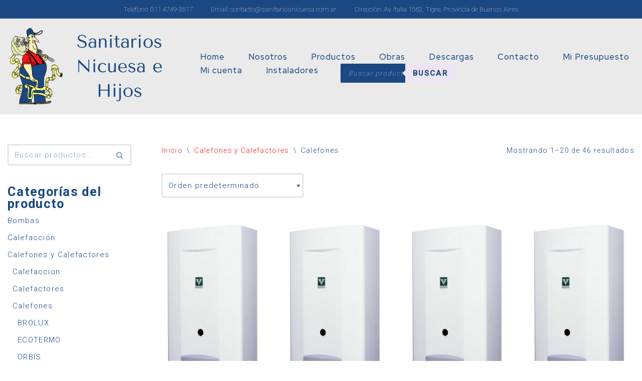

--- FILE ---
content_type: text/html; charset=UTF-8
request_url: https://sanitariosnicuesa.com.ar/categoria-producto/calefones-y-calefactores/calefones/
body_size: 35226
content:
<!DOCTYPE html>
<html lang="es">

<head>
	
	<meta charset="UTF-8">
	<meta name="viewport" content="width=device-width, initial-scale=1, minimum-scale=1">
	<link rel="profile" href="http://gmpg.org/xfn/11">
		<title>Calefones &#8211; Sanitarios Nicuesa</title>
<meta name='robots' content='max-image-preview:large' />
<script type="text/javascript">function rgmkInitGoogleMaps(){window.rgmkGoogleMapsCallback=true;try{jQuery(document).trigger("rgmkGoogleMapsLoad")}catch(err){}}</script><script>window._wca = window._wca || [];</script>
<link rel='dns-prefetch' href='//stats.wp.com' />
<link rel='dns-prefetch' href='//sdk.mercadopago.com' />
<link rel='dns-prefetch' href='//fonts.googleapis.com' />
<link rel='dns-prefetch' href='//c0.wp.com' />
<link rel="alternate" type="application/rss+xml" title="Sanitarios Nicuesa &raquo; Feed" href="https://sanitariosnicuesa.com.ar/feed/" />
<link rel="alternate" type="application/rss+xml" title="Sanitarios Nicuesa &raquo; Feed de los comentarios" href="https://sanitariosnicuesa.com.ar/comments/feed/" />
<link rel="alternate" type="application/rss+xml" title="Sanitarios Nicuesa &raquo; Calefones Categoría Feed" href="https://sanitariosnicuesa.com.ar/categoria-producto/calefones-y-calefactores/calefones/feed/" />
<script>
window._wpemojiSettings = {"baseUrl":"https:\/\/s.w.org\/images\/core\/emoji\/15.0.3\/72x72\/","ext":".png","svgUrl":"https:\/\/s.w.org\/images\/core\/emoji\/15.0.3\/svg\/","svgExt":".svg","source":{"concatemoji":"https:\/\/sanitariosnicuesa.com.ar\/wp-includes\/js\/wp-emoji-release.min.js?ver=6.5.5"}};
/*! This file is auto-generated */
!function(i,n){var o,s,e;function c(e){try{var t={supportTests:e,timestamp:(new Date).valueOf()};sessionStorage.setItem(o,JSON.stringify(t))}catch(e){}}function p(e,t,n){e.clearRect(0,0,e.canvas.width,e.canvas.height),e.fillText(t,0,0);var t=new Uint32Array(e.getImageData(0,0,e.canvas.width,e.canvas.height).data),r=(e.clearRect(0,0,e.canvas.width,e.canvas.height),e.fillText(n,0,0),new Uint32Array(e.getImageData(0,0,e.canvas.width,e.canvas.height).data));return t.every(function(e,t){return e===r[t]})}function u(e,t,n){switch(t){case"flag":return n(e,"\ud83c\udff3\ufe0f\u200d\u26a7\ufe0f","\ud83c\udff3\ufe0f\u200b\u26a7\ufe0f")?!1:!n(e,"\ud83c\uddfa\ud83c\uddf3","\ud83c\uddfa\u200b\ud83c\uddf3")&&!n(e,"\ud83c\udff4\udb40\udc67\udb40\udc62\udb40\udc65\udb40\udc6e\udb40\udc67\udb40\udc7f","\ud83c\udff4\u200b\udb40\udc67\u200b\udb40\udc62\u200b\udb40\udc65\u200b\udb40\udc6e\u200b\udb40\udc67\u200b\udb40\udc7f");case"emoji":return!n(e,"\ud83d\udc26\u200d\u2b1b","\ud83d\udc26\u200b\u2b1b")}return!1}function f(e,t,n){var r="undefined"!=typeof WorkerGlobalScope&&self instanceof WorkerGlobalScope?new OffscreenCanvas(300,150):i.createElement("canvas"),a=r.getContext("2d",{willReadFrequently:!0}),o=(a.textBaseline="top",a.font="600 32px Arial",{});return e.forEach(function(e){o[e]=t(a,e,n)}),o}function t(e){var t=i.createElement("script");t.src=e,t.defer=!0,i.head.appendChild(t)}"undefined"!=typeof Promise&&(o="wpEmojiSettingsSupports",s=["flag","emoji"],n.supports={everything:!0,everythingExceptFlag:!0},e=new Promise(function(e){i.addEventListener("DOMContentLoaded",e,{once:!0})}),new Promise(function(t){var n=function(){try{var e=JSON.parse(sessionStorage.getItem(o));if("object"==typeof e&&"number"==typeof e.timestamp&&(new Date).valueOf()<e.timestamp+604800&&"object"==typeof e.supportTests)return e.supportTests}catch(e){}return null}();if(!n){if("undefined"!=typeof Worker&&"undefined"!=typeof OffscreenCanvas&&"undefined"!=typeof URL&&URL.createObjectURL&&"undefined"!=typeof Blob)try{var e="postMessage("+f.toString()+"("+[JSON.stringify(s),u.toString(),p.toString()].join(",")+"));",r=new Blob([e],{type:"text/javascript"}),a=new Worker(URL.createObjectURL(r),{name:"wpTestEmojiSupports"});return void(a.onmessage=function(e){c(n=e.data),a.terminate(),t(n)})}catch(e){}c(n=f(s,u,p))}t(n)}).then(function(e){for(var t in e)n.supports[t]=e[t],n.supports.everything=n.supports.everything&&n.supports[t],"flag"!==t&&(n.supports.everythingExceptFlag=n.supports.everythingExceptFlag&&n.supports[t]);n.supports.everythingExceptFlag=n.supports.everythingExceptFlag&&!n.supports.flag,n.DOMReady=!1,n.readyCallback=function(){n.DOMReady=!0}}).then(function(){return e}).then(function(){var e;n.supports.everything||(n.readyCallback(),(e=n.source||{}).concatemoji?t(e.concatemoji):e.wpemoji&&e.twemoji&&(t(e.twemoji),t(e.wpemoji)))}))}((window,document),window._wpemojiSettings);
</script>

<style id='wp-emoji-styles-inline-css'>

	img.wp-smiley, img.emoji {
		display: inline !important;
		border: none !important;
		box-shadow: none !important;
		height: 1em !important;
		width: 1em !important;
		margin: 0 0.07em !important;
		vertical-align: -0.1em !important;
		background: none !important;
		padding: 0 !important;
	}
</style>
<link rel='stylesheet' id='wp-block-library-css' href='https://c0.wp.com/c/6.5.5/wp-includes/css/dist/block-library/style.min.css' media='all' />
<link rel='stylesheet' id='mediaelement-css' href='https://c0.wp.com/c/6.5.5/wp-includes/js/mediaelement/mediaelementplayer-legacy.min.css' media='all' />
<link rel='stylesheet' id='wp-mediaelement-css' href='https://c0.wp.com/c/6.5.5/wp-includes/js/mediaelement/wp-mediaelement.min.css' media='all' />
<style id='jetpack-sharing-buttons-style-inline-css'>
.jetpack-sharing-buttons__services-list{display:flex;flex-direction:row;flex-wrap:wrap;gap:0;list-style-type:none;margin:5px;padding:0}.jetpack-sharing-buttons__services-list.has-small-icon-size{font-size:12px}.jetpack-sharing-buttons__services-list.has-normal-icon-size{font-size:16px}.jetpack-sharing-buttons__services-list.has-large-icon-size{font-size:24px}.jetpack-sharing-buttons__services-list.has-huge-icon-size{font-size:36px}@media print{.jetpack-sharing-buttons__services-list{display:none!important}}.editor-styles-wrapper .wp-block-jetpack-sharing-buttons{gap:0;padding-inline-start:0}ul.jetpack-sharing-buttons__services-list.has-background{padding:1.25em 2.375em}
</style>
<style id='joinchat-button-style-inline-css'>
.wp-block-joinchat-button{border:none!important;text-align:center}.wp-block-joinchat-button figure{display:table;margin:0 auto;padding:0}.wp-block-joinchat-button figcaption{font:normal normal 400 .6em/2em var(--wp--preset--font-family--system-font,sans-serif);margin:0;padding:0}.wp-block-joinchat-button .joinchat-button__qr{background-color:#fff;border:6px solid #25d366;border-radius:30px;box-sizing:content-box;display:block;height:200px;margin:auto;overflow:hidden;padding:10px;width:200px}.wp-block-joinchat-button .joinchat-button__qr canvas,.wp-block-joinchat-button .joinchat-button__qr img{display:block;margin:auto}.wp-block-joinchat-button .joinchat-button__link{align-items:center;background-color:#25d366;border:6px solid #25d366;border-radius:30px;display:inline-flex;flex-flow:row nowrap;justify-content:center;line-height:1.25em;margin:0 auto;text-decoration:none}.wp-block-joinchat-button .joinchat-button__link:before{background:transparent var(--joinchat-ico) no-repeat center;background-size:100%;content:"";display:block;height:1.5em;margin:-.75em .75em -.75em 0;width:1.5em}.wp-block-joinchat-button figure+.joinchat-button__link{margin-top:10px}@media (orientation:landscape)and (min-height:481px),(orientation:portrait)and (min-width:481px){.wp-block-joinchat-button.joinchat-button--qr-only figure+.joinchat-button__link{display:none}}@media (max-width:480px),(orientation:landscape)and (max-height:480px){.wp-block-joinchat-button figure{display:none}}

</style>
<style id='classic-theme-styles-inline-css'>
/*! This file is auto-generated */
.wp-block-button__link{color:#fff;background-color:#32373c;border-radius:9999px;box-shadow:none;text-decoration:none;padding:calc(.667em + 2px) calc(1.333em + 2px);font-size:1.125em}.wp-block-file__button{background:#32373c;color:#fff;text-decoration:none}
</style>
<style id='global-styles-inline-css'>
body{--wp--preset--color--black: #000000;--wp--preset--color--cyan-bluish-gray: #abb8c3;--wp--preset--color--white: #ffffff;--wp--preset--color--pale-pink: #f78da7;--wp--preset--color--vivid-red: #cf2e2e;--wp--preset--color--luminous-vivid-orange: #ff6900;--wp--preset--color--luminous-vivid-amber: #fcb900;--wp--preset--color--light-green-cyan: #7bdcb5;--wp--preset--color--vivid-green-cyan: #00d084;--wp--preset--color--pale-cyan-blue: #8ed1fc;--wp--preset--color--vivid-cyan-blue: #0693e3;--wp--preset--color--vivid-purple: #9b51e0;--wp--preset--color--neve-link-color: var(--nv-primary-accent);--wp--preset--color--neve-link-hover-color: var(--nv-secondary-accent);--wp--preset--color--nv-site-bg: var(--nv-site-bg);--wp--preset--color--nv-light-bg: var(--nv-light-bg);--wp--preset--color--nv-dark-bg: var(--nv-dark-bg);--wp--preset--color--neve-text-color: var(--nv-text-color);--wp--preset--color--nv-text-dark-bg: var(--nv-text-dark-bg);--wp--preset--color--nv-c-1: var(--nv-c-1);--wp--preset--color--nv-c-2: var(--nv-c-2);--wp--preset--gradient--vivid-cyan-blue-to-vivid-purple: linear-gradient(135deg,rgba(6,147,227,1) 0%,rgb(155,81,224) 100%);--wp--preset--gradient--light-green-cyan-to-vivid-green-cyan: linear-gradient(135deg,rgb(122,220,180) 0%,rgb(0,208,130) 100%);--wp--preset--gradient--luminous-vivid-amber-to-luminous-vivid-orange: linear-gradient(135deg,rgba(252,185,0,1) 0%,rgba(255,105,0,1) 100%);--wp--preset--gradient--luminous-vivid-orange-to-vivid-red: linear-gradient(135deg,rgba(255,105,0,1) 0%,rgb(207,46,46) 100%);--wp--preset--gradient--very-light-gray-to-cyan-bluish-gray: linear-gradient(135deg,rgb(238,238,238) 0%,rgb(169,184,195) 100%);--wp--preset--gradient--cool-to-warm-spectrum: linear-gradient(135deg,rgb(74,234,220) 0%,rgb(151,120,209) 20%,rgb(207,42,186) 40%,rgb(238,44,130) 60%,rgb(251,105,98) 80%,rgb(254,248,76) 100%);--wp--preset--gradient--blush-light-purple: linear-gradient(135deg,rgb(255,206,236) 0%,rgb(152,150,240) 100%);--wp--preset--gradient--blush-bordeaux: linear-gradient(135deg,rgb(254,205,165) 0%,rgb(254,45,45) 50%,rgb(107,0,62) 100%);--wp--preset--gradient--luminous-dusk: linear-gradient(135deg,rgb(255,203,112) 0%,rgb(199,81,192) 50%,rgb(65,88,208) 100%);--wp--preset--gradient--pale-ocean: linear-gradient(135deg,rgb(255,245,203) 0%,rgb(182,227,212) 50%,rgb(51,167,181) 100%);--wp--preset--gradient--electric-grass: linear-gradient(135deg,rgb(202,248,128) 0%,rgb(113,206,126) 100%);--wp--preset--gradient--midnight: linear-gradient(135deg,rgb(2,3,129) 0%,rgb(40,116,252) 100%);--wp--preset--font-size--small: 13px;--wp--preset--font-size--medium: 20px;--wp--preset--font-size--large: 36px;--wp--preset--font-size--x-large: 42px;--wp--preset--font-family--inter: "Inter", sans-serif;--wp--preset--font-family--cardo: Cardo;--wp--preset--spacing--20: 0.44rem;--wp--preset--spacing--30: 0.67rem;--wp--preset--spacing--40: 1rem;--wp--preset--spacing--50: 1.5rem;--wp--preset--spacing--60: 2.25rem;--wp--preset--spacing--70: 3.38rem;--wp--preset--spacing--80: 5.06rem;--wp--preset--shadow--natural: 6px 6px 9px rgba(0, 0, 0, 0.2);--wp--preset--shadow--deep: 12px 12px 50px rgba(0, 0, 0, 0.4);--wp--preset--shadow--sharp: 6px 6px 0px rgba(0, 0, 0, 0.2);--wp--preset--shadow--outlined: 6px 6px 0px -3px rgba(255, 255, 255, 1), 6px 6px rgba(0, 0, 0, 1);--wp--preset--shadow--crisp: 6px 6px 0px rgba(0, 0, 0, 1);}:where(.is-layout-flex){gap: 0.5em;}:where(.is-layout-grid){gap: 0.5em;}body .is-layout-flex{display: flex;}body .is-layout-flex{flex-wrap: wrap;align-items: center;}body .is-layout-flex > *{margin: 0;}body .is-layout-grid{display: grid;}body .is-layout-grid > *{margin: 0;}:where(.wp-block-columns.is-layout-flex){gap: 2em;}:where(.wp-block-columns.is-layout-grid){gap: 2em;}:where(.wp-block-post-template.is-layout-flex){gap: 1.25em;}:where(.wp-block-post-template.is-layout-grid){gap: 1.25em;}.has-black-color{color: var(--wp--preset--color--black) !important;}.has-cyan-bluish-gray-color{color: var(--wp--preset--color--cyan-bluish-gray) !important;}.has-white-color{color: var(--wp--preset--color--white) !important;}.has-pale-pink-color{color: var(--wp--preset--color--pale-pink) !important;}.has-vivid-red-color{color: var(--wp--preset--color--vivid-red) !important;}.has-luminous-vivid-orange-color{color: var(--wp--preset--color--luminous-vivid-orange) !important;}.has-luminous-vivid-amber-color{color: var(--wp--preset--color--luminous-vivid-amber) !important;}.has-light-green-cyan-color{color: var(--wp--preset--color--light-green-cyan) !important;}.has-vivid-green-cyan-color{color: var(--wp--preset--color--vivid-green-cyan) !important;}.has-pale-cyan-blue-color{color: var(--wp--preset--color--pale-cyan-blue) !important;}.has-vivid-cyan-blue-color{color: var(--wp--preset--color--vivid-cyan-blue) !important;}.has-vivid-purple-color{color: var(--wp--preset--color--vivid-purple) !important;}.has-neve-link-color-color{color: var(--wp--preset--color--neve-link-color) !important;}.has-neve-link-hover-color-color{color: var(--wp--preset--color--neve-link-hover-color) !important;}.has-nv-site-bg-color{color: var(--wp--preset--color--nv-site-bg) !important;}.has-nv-light-bg-color{color: var(--wp--preset--color--nv-light-bg) !important;}.has-nv-dark-bg-color{color: var(--wp--preset--color--nv-dark-bg) !important;}.has-neve-text-color-color{color: var(--wp--preset--color--neve-text-color) !important;}.has-nv-text-dark-bg-color{color: var(--wp--preset--color--nv-text-dark-bg) !important;}.has-nv-c-1-color{color: var(--wp--preset--color--nv-c-1) !important;}.has-nv-c-2-color{color: var(--wp--preset--color--nv-c-2) !important;}.has-black-background-color{background-color: var(--wp--preset--color--black) !important;}.has-cyan-bluish-gray-background-color{background-color: var(--wp--preset--color--cyan-bluish-gray) !important;}.has-white-background-color{background-color: var(--wp--preset--color--white) !important;}.has-pale-pink-background-color{background-color: var(--wp--preset--color--pale-pink) !important;}.has-vivid-red-background-color{background-color: var(--wp--preset--color--vivid-red) !important;}.has-luminous-vivid-orange-background-color{background-color: var(--wp--preset--color--luminous-vivid-orange) !important;}.has-luminous-vivid-amber-background-color{background-color: var(--wp--preset--color--luminous-vivid-amber) !important;}.has-light-green-cyan-background-color{background-color: var(--wp--preset--color--light-green-cyan) !important;}.has-vivid-green-cyan-background-color{background-color: var(--wp--preset--color--vivid-green-cyan) !important;}.has-pale-cyan-blue-background-color{background-color: var(--wp--preset--color--pale-cyan-blue) !important;}.has-vivid-cyan-blue-background-color{background-color: var(--wp--preset--color--vivid-cyan-blue) !important;}.has-vivid-purple-background-color{background-color: var(--wp--preset--color--vivid-purple) !important;}.has-neve-link-color-background-color{background-color: var(--wp--preset--color--neve-link-color) !important;}.has-neve-link-hover-color-background-color{background-color: var(--wp--preset--color--neve-link-hover-color) !important;}.has-nv-site-bg-background-color{background-color: var(--wp--preset--color--nv-site-bg) !important;}.has-nv-light-bg-background-color{background-color: var(--wp--preset--color--nv-light-bg) !important;}.has-nv-dark-bg-background-color{background-color: var(--wp--preset--color--nv-dark-bg) !important;}.has-neve-text-color-background-color{background-color: var(--wp--preset--color--neve-text-color) !important;}.has-nv-text-dark-bg-background-color{background-color: var(--wp--preset--color--nv-text-dark-bg) !important;}.has-nv-c-1-background-color{background-color: var(--wp--preset--color--nv-c-1) !important;}.has-nv-c-2-background-color{background-color: var(--wp--preset--color--nv-c-2) !important;}.has-black-border-color{border-color: var(--wp--preset--color--black) !important;}.has-cyan-bluish-gray-border-color{border-color: var(--wp--preset--color--cyan-bluish-gray) !important;}.has-white-border-color{border-color: var(--wp--preset--color--white) !important;}.has-pale-pink-border-color{border-color: var(--wp--preset--color--pale-pink) !important;}.has-vivid-red-border-color{border-color: var(--wp--preset--color--vivid-red) !important;}.has-luminous-vivid-orange-border-color{border-color: var(--wp--preset--color--luminous-vivid-orange) !important;}.has-luminous-vivid-amber-border-color{border-color: var(--wp--preset--color--luminous-vivid-amber) !important;}.has-light-green-cyan-border-color{border-color: var(--wp--preset--color--light-green-cyan) !important;}.has-vivid-green-cyan-border-color{border-color: var(--wp--preset--color--vivid-green-cyan) !important;}.has-pale-cyan-blue-border-color{border-color: var(--wp--preset--color--pale-cyan-blue) !important;}.has-vivid-cyan-blue-border-color{border-color: var(--wp--preset--color--vivid-cyan-blue) !important;}.has-vivid-purple-border-color{border-color: var(--wp--preset--color--vivid-purple) !important;}.has-neve-link-color-border-color{border-color: var(--wp--preset--color--neve-link-color) !important;}.has-neve-link-hover-color-border-color{border-color: var(--wp--preset--color--neve-link-hover-color) !important;}.has-nv-site-bg-border-color{border-color: var(--wp--preset--color--nv-site-bg) !important;}.has-nv-light-bg-border-color{border-color: var(--wp--preset--color--nv-light-bg) !important;}.has-nv-dark-bg-border-color{border-color: var(--wp--preset--color--nv-dark-bg) !important;}.has-neve-text-color-border-color{border-color: var(--wp--preset--color--neve-text-color) !important;}.has-nv-text-dark-bg-border-color{border-color: var(--wp--preset--color--nv-text-dark-bg) !important;}.has-nv-c-1-border-color{border-color: var(--wp--preset--color--nv-c-1) !important;}.has-nv-c-2-border-color{border-color: var(--wp--preset--color--nv-c-2) !important;}.has-vivid-cyan-blue-to-vivid-purple-gradient-background{background: var(--wp--preset--gradient--vivid-cyan-blue-to-vivid-purple) !important;}.has-light-green-cyan-to-vivid-green-cyan-gradient-background{background: var(--wp--preset--gradient--light-green-cyan-to-vivid-green-cyan) !important;}.has-luminous-vivid-amber-to-luminous-vivid-orange-gradient-background{background: var(--wp--preset--gradient--luminous-vivid-amber-to-luminous-vivid-orange) !important;}.has-luminous-vivid-orange-to-vivid-red-gradient-background{background: var(--wp--preset--gradient--luminous-vivid-orange-to-vivid-red) !important;}.has-very-light-gray-to-cyan-bluish-gray-gradient-background{background: var(--wp--preset--gradient--very-light-gray-to-cyan-bluish-gray) !important;}.has-cool-to-warm-spectrum-gradient-background{background: var(--wp--preset--gradient--cool-to-warm-spectrum) !important;}.has-blush-light-purple-gradient-background{background: var(--wp--preset--gradient--blush-light-purple) !important;}.has-blush-bordeaux-gradient-background{background: var(--wp--preset--gradient--blush-bordeaux) !important;}.has-luminous-dusk-gradient-background{background: var(--wp--preset--gradient--luminous-dusk) !important;}.has-pale-ocean-gradient-background{background: var(--wp--preset--gradient--pale-ocean) !important;}.has-electric-grass-gradient-background{background: var(--wp--preset--gradient--electric-grass) !important;}.has-midnight-gradient-background{background: var(--wp--preset--gradient--midnight) !important;}.has-small-font-size{font-size: var(--wp--preset--font-size--small) !important;}.has-medium-font-size{font-size: var(--wp--preset--font-size--medium) !important;}.has-large-font-size{font-size: var(--wp--preset--font-size--large) !important;}.has-x-large-font-size{font-size: var(--wp--preset--font-size--x-large) !important;}.has-inter-font-family{font-family: var(--wp--preset--font-family--inter) !important;}.has-cardo-font-family{font-family: var(--wp--preset--font-family--cardo) !important;}
.wp-block-navigation a:where(:not(.wp-element-button)){color: inherit;}
:where(.wp-block-post-template.is-layout-flex){gap: 1.25em;}:where(.wp-block-post-template.is-layout-grid){gap: 1.25em;}
:where(.wp-block-columns.is-layout-flex){gap: 2em;}:where(.wp-block-columns.is-layout-grid){gap: 2em;}
.wp-block-pullquote{font-size: 1.5em;line-height: 1.6;}
</style>
<link rel='stylesheet' id='contact-form-7-css' href='https://sanitariosnicuesa.com.ar/wp-content/plugins/contact-form-7/includes/css/styles.css?ver=5.9.8' media='all' />
<link rel='stylesheet' id='sp_wqv-button-icons-css' href='https://sanitariosnicuesa.com.ar/wp-content/plugins/woo-quickview/admin/views/sp-framework/assets/css/icons.min.css?ver=2.2.6' media='all' />
<link rel='stylesheet' id='wqv-magnific-popup-css' href='https://sanitariosnicuesa.com.ar/wp-content/plugins/woo-quickview/public/assets/css/magnific-popup.css?ver=2.2.6' media='all' />
<link rel='stylesheet' id='wqv-perfect-scrollbar-css' href='https://sanitariosnicuesa.com.ar/wp-content/plugins/woo-quickview/public/assets/css/perfect-scrollbar.css?ver=2.2.6' media='all' />
<link rel='stylesheet' id='wqv-fontello-css' href='https://sanitariosnicuesa.com.ar/wp-content/plugins/woo-quickview/public/assets/css/fontello.min.css?ver=2.2.6' media='all' />
<link rel='stylesheet' id='wqv-style-css' href='https://sanitariosnicuesa.com.ar/wp-content/plugins/woo-quickview/public/assets/css/style.css?ver=2.2.6' media='all' />
<link rel='stylesheet' id='wqv-custom-css' href='https://sanitariosnicuesa.com.ar/wp-content/plugins/woo-quickview/public/assets/css/custom.css?ver=2.2.6' media='all' />
<style id='wqv-custom-inline-css'>

.mfp-bg.mfp-wqv,
.mfp-wrap.mfp-wqv {
	z-index: ;
}

.wqvp-fancybox-wrapper, .mfp-wqv~.fancybox-container {
	z-index: 9;
}
#wqv-quick-view-content .wqv-product-info .woocommerce-product-rating .star-rating::before{
	color: #dadada;
	opacity: 1;
}
#wqv-quick-view-content .wqv-product-info .woocommerce-product-rating .star-rating span:before{
	color: #ff9800;
}
#wqv-quick-view-content .wqv-product-info a.added_to_cart,
#wqv-quick-view-content .wqv-product-info .single_add_to_cart_button.button:not(.components-button):not(.customize-partial-edit-shortcut-button){
	color: #ffffff;
	background: #333333;
	padding: 0px 21px;
	line-height: 35px;
}
#wqv-quick-view-content .wqv-product-info a.added_to_cart:hover,
#wqv-quick-view-content .wqv-product-info .single_add_to_cart_button.button:not(.components-button):not(.customize-partial-edit-shortcut-button):hover {
	color: #ffffff;
	background: #1a1a1a;
}
#wqv-quick-view-content .wqv-product-info .single_add_to_cart_button.button:not(.components-button):not(.customize-partial-edit-shortcut-button){
	margin-right: 5px;
}
a#sp-wqv-view-button.button.sp-wqv-view-button,
#wps-slider-section .button.sp-wqv-view-button,
#wpsp-slider-section .button.sp-wqv-view-button {
	background: #994294;
	color: #ffffff;
}
a#sp-wqv-view-button.button.sp-wqv-view-button:hover,
#wps-slider-section .button.sp-wqv-view-button:hover,
#wpsp-slider-section .button.sp-wqv-view-button:hover {
	background: #7d3179;
	color: #ffffff;
}
#wqv-quick-view-content.sp-wqv-content {
	background: #ffffff;
}

@media (min-width: 1023px) {
	#wqv-quick-view-content.sp-wqv-content {
		max-width: 876px;
		max-height: 438px;
	}
	#wqv-quick-view-content .wqv-product-images img,
	#wqv-quick-view-content .wqv-product-images img{
		max-height: 438px;
	}
	.wqv-product-info .wqv-product-content{
		height:100%;
		padding: px;
		overflow: auto;
		max-height: 438px;
		max-width: 876px;
		position: relative;
	}
}
.mfp-bg.mfp-wqv{
	background: rgba(11,11,11,0.8);
	opacity: 1;
}
.mfp-wqv #wqv-quick-view-content .mfp-close{
	width: 35px;
    height: 35px;
    opacity: 1;
    cursor: pointer;
    top: 0px;
    right: 0;
    position: absolute;
    background: transparent;
    font-size: 0;
}

.mfp-wqv #wqv-quick-view-content .mfp-close:before{
	color: #9a9a9a;
	font-size: 18px;
    transition: .2s;
    margin-top: 8px;
}
.wqv-product-info{
	padding: px;

}
.mfp-preloader{
	color: ffffff;
}
.mfp-wqv #wqv-quick-view-content .mfp-close:hover {
    background: #F95600;
    font-size: 0;
    border-radius: 0px;
}
.mfp-wqv #wqv-quick-view-content .mfp-close:hover:before{
	color: #ffffff;
}
#sp-wqv-view-button.sp-wqv-view-button.button i:before{
	font-size: px;
}
a#sp-wqv-view-button.button.sp-wqv-view-button,
	#wps-slider-section .button.sp-wqv-view-button,
	#wpsp-slider-section .button.sp-wqv-view-button {
		padding: 9px 17px;
	}@media all and (max-width: 480px){
		#sp-wqv-view-button.sp-wqv-view-button.button{
		 display: none !important;
	   }
	  }@media all and (min-width: 481px) and (max-width: 768px) {
		#sp-wqv-view-button.sp-wqv-view-button.button{
		  display: none !important;
		}
	  }
</style>
<link rel='stylesheet' id='woocommerce-layout-css' href='https://c0.wp.com/p/woocommerce/9.4.4/assets/css/woocommerce-layout.css' media='all' />
<style id='woocommerce-layout-inline-css'>

	.infinite-scroll .woocommerce-pagination {
		display: none;
	}
</style>
<link rel='stylesheet' id='woocommerce-smallscreen-css' href='https://c0.wp.com/p/woocommerce/9.4.4/assets/css/woocommerce-smallscreen.css' media='only screen and (max-width: 768px)' />
<link rel='stylesheet' id='woocommerce-general-css' href='https://c0.wp.com/p/woocommerce/9.4.4/assets/css/woocommerce.css' media='all' />
<style id='woocommerce-inline-inline-css'>
.woocommerce form .form-row .required { visibility: visible; }
</style>
<link rel='stylesheet' id='dgwt-wcas-style-css' href='https://sanitariosnicuesa.com.ar/wp-content/plugins/ajax-search-for-woocommerce/assets/css/style.min.css?ver=1.32.2' media='all' />
<link rel='stylesheet' id='neve-woocommerce-css' href='https://sanitariosnicuesa.com.ar/wp-content/themes/neve/assets/css/woocommerce.min.css?ver=3.8.8' media='all' />
<link rel='stylesheet' id='neve-style-css' href='https://sanitariosnicuesa.com.ar/wp-content/themes/neve/style-main-new.min.css?ver=3.8.8' media='all' />
<style id='neve-style-inline-css'>
.nv-meta-list li.meta:not(:last-child):after { content:"/" }.nv-meta-list .no-mobile{
			display:none;
		}.nv-meta-list li.last::after{
			content: ""!important;
		}@media (min-width: 769px) {
			.nv-meta-list .no-mobile {
				display: inline-block;
			}
			.nv-meta-list li.last:not(:last-child)::after {
		 		content: "/" !important;
			}
		}
 :root{ --container: 748px;--postwidth:100%; --primarybtnbg: var(--nv-primary-accent); --primarybtnhoverbg: var(--nv-primary-accent); --primarybtncolor: #fff; --secondarybtncolor: var(--nv-primary-accent); --primarybtnhovercolor: #fff; --secondarybtnhovercolor: var(--nv-primary-accent);--primarybtnborderradius:3px;--secondarybtnborderradius:3px;--secondarybtnborderwidth:3px;--btnpadding:13px 15px;--primarybtnpadding:13px 15px;--secondarybtnpadding:calc(13px - 3px) calc(15px - 3px); --bodyfontfamily: Roboto; --bodyfontsize: 15px; --bodylineheight: 1.6em; --bodyletterspacing: 0px; --bodyfontweight: 300; --bodytexttransform: none; --headingsfontfamily: Roboto; --h1fontsize: 1.5em; --h1fontweight: none; --h1lineheight: 1.6em; --h1letterspacing: 0px; --h1texttransform: none; --h2fontsize: 1.3em; --h2fontweight: 200; --h2lineheight: 1.6em; --h2letterspacing: 0px; --h2texttransform: none; --h3fontsize: 1.1em; --h3fontweight: 600; --h3lineheight: 1.6em; --h3letterspacing: 0px; --h3texttransform: none; --h4fontsize: 1em; --h4fontweight: 600; --h4lineheight: 1.6em; --h4letterspacing: 0px; --h4texttransform: none; --h5fontsize: 16px; --h5fontweight: 700; --h5lineheight: 1.6; --h5letterspacing: 0px; --h5texttransform: none; --h6fontsize: 0.75em; --h6fontweight: 600; --h6lineheight: 1.6em; --h6letterspacing: 0px; --h6texttransform: none;--formfieldborderwidth:2px;--formfieldborderradius:3px; --formfieldbgcolor: var(--nv-site-bg); --formfieldbordercolor: #dddddd; --formfieldcolor: var(--nv-text-color);--formfieldpadding:10px 12px; } .has-neve-button-color-color{ color: var(--nv-primary-accent)!important; } .has-neve-button-color-background-color{ background-color: var(--nv-primary-accent)!important; } .single-post-container .alignfull > [class*="__inner-container"], .single-post-container .alignwide > [class*="__inner-container"]{ max-width:718px } .single-product .alignfull > [class*="__inner-container"], .single-product .alignwide > [class*="__inner-container"]{ max-width:718px } .nv-meta-list{ --avatarsize: 20px; } .single .nv-meta-list{ --avatarsize: 20px; } .nv-is-boxed.nv-comments-wrap{ --padding:20px; } .nv-is-boxed.comment-respond{ --padding:20px; } .single:not(.single-product), .page{ --c-vspace:0 0 0 0;; } .global-styled{ --bgcolor: var(--nv-site-bg); } .header-top{ --rowbcolor: var(--nv-light-bg); --color: #ede6f2; --bgcolor: #194882; } .header-main{ --rowbcolor: var(--nv-light-bg); --color: var(--nv-text-color); --bgcolor: #eaeaea; } .header-bottom{ --rowbcolor: var(--nv-light-bg); --color: #194882; --bgcolor: #eaeaea; } .header-menu-sidebar-bg{ --justify: flex-start; --textalign: left;--flexg: 1;--wrapdropdownwidth: auto; --color: var(--nv-text-color); --bgcolor: var(--nv-site-bg); } .header-menu-sidebar{ width: 360px; } .builder-item--logo{ --maxwidth: 120px; --color: #194882; --fs: 24px;--padding:10px 0;--margin:0; --textalign: left;--justify: flex-start; } .builder-item--nav-icon,.header-menu-sidebar .close-sidebar-panel .navbar-toggle{ --borderradius:0; } .builder-item--nav-icon{ --label-margin:0 5px 0 0;;--padding:10px 15px;--margin:0; } .builder-item--primary-menu{ --color: #194882; --hovercolor: #f61a1a; --hovertextcolor: var(--nv-text-color); --activecolor: #f61a1a; --spacing: 20px; --height: 25px;--padding:0;--margin:0; --fontfamily: "Red Hat Display"; --fontsize: 1em; --lineheight: 1.6em; --letterspacing: 0px; --fontweight: 500; --texttransform: none; --iconsize: 1em; } .hfg-is-group.has-primary-menu .inherit-ff{ --inheritedff: Red Hat Display; --inheritedfw: 500; } .builder-item--custom_html{ --color: #ede6f2;--padding:0;--margin:0; --fontsize: 1em; --lineheight: 1.6em; --letterspacing: 0px; --fontweight: 100; --texttransform: none; --iconsize: 1em; --textalign: left;--justify: flex-start; } .footer-top-inner .row{ grid-template-columns:1fr 1fr 1fr; --valign: flex-start; } .footer-top{ --rowbcolor: var(--nv-light-bg); --color: var(--nv-text-color); --bgcolor: var(--nv-site-bg); } .footer-main-inner .row{ grid-template-columns:1fr 1fr 1fr; --valign: flex-start; } .footer-main{ --rowbcolor: var(--nv-light-bg); --color: var(--nv-text-color); --bgcolor: var(--nv-site-bg); } .footer-bottom-inner .row{ grid-template-columns:1fr; --valign: flex-start; } .footer-bottom{ --rowbwidth:0px; --rowbcolor: var(--nv-site-bg); --color: var(--nv-site-bg); --bgcolor: var(--nv-text-color); } @media(min-width: 576px){ :root{ --container: 992px;--postwidth:50%;--btnpadding:13px 15px;--primarybtnpadding:13px 15px;--secondarybtnpadding:calc(13px - 3px) calc(15px - 3px); --bodyfontsize: 16px; --bodylineheight: 1.6em; --bodyletterspacing: 0px; --h1fontsize: 1.5em; --h1lineheight: 1.6em; --h1letterspacing: 0px; --h2fontsize: 1.3em; --h2lineheight: 1.6em; --h2letterspacing: 0px; --h3fontsize: 1.1em; --h3lineheight: 1.6em; --h3letterspacing: 0px; --h4fontsize: 1em; --h4lineheight: 1.6em; --h4letterspacing: 0px; --h5fontsize: 18px; --h5lineheight: 1.6; --h5letterspacing: 0px; --h6fontsize: 0.75em; --h6lineheight: 1.6em; --h6letterspacing: 0px; } .single-post-container .alignfull > [class*="__inner-container"], .single-post-container .alignwide > [class*="__inner-container"]{ max-width:962px } .single-product .alignfull > [class*="__inner-container"], .single-product .alignwide > [class*="__inner-container"]{ max-width:962px } .nv-meta-list{ --avatarsize: 20px; } .single .nv-meta-list{ --avatarsize: 20px; } .nv-is-boxed.nv-comments-wrap{ --padding:30px; } .nv-is-boxed.comment-respond{ --padding:30px; } .single:not(.single-product), .page{ --c-vspace:0 0 0 0;; } .header-menu-sidebar-bg{ --justify: flex-start; --textalign: left;--flexg: 1;--wrapdropdownwidth: auto; } .header-menu-sidebar{ width: 360px; } .builder-item--logo{ --maxwidth: 120px; --fs: 24px;--padding:10px 0;--margin:0; --textalign: left;--justify: flex-start; } .builder-item--nav-icon{ --label-margin:0 5px 0 0;;--padding:10px 15px;--margin:0; } .builder-item--primary-menu{ --spacing: 20px; --height: 25px;--padding:0;--margin:0; --fontsize: 1em; --lineheight: 1.6em; --letterspacing: 0px; --iconsize: 1em; } .builder-item--custom_html{ --padding:0;--margin:0; --fontsize: 1em; --lineheight: 1.6em; --letterspacing: 0px; --iconsize: 1em; --textalign: left;--justify: flex-start; } .footer-bottom{ --rowbwidth:0px; } }@media(min-width: 960px){ :root{ --container: 1349px;--postwidth:33.333333333333%;--btnpadding:13px 15px;--primarybtnpadding:13px 15px;--secondarybtnpadding:calc(13px - 3px) calc(15px - 3px); --bodyfontsize: 15px; --bodylineheight: 1.6em; --bodyletterspacing: 1.3px; --h1fontsize: 2em; --h1lineheight: 1.6em; --h1letterspacing: 0px; --h2fontsize: 1em; --h2lineheight: 1.6em; --h2letterspacing: 0px; --h3fontsize: 1.6em; --h3lineheight: 1.6em; --h3letterspacing: 0px; --h4fontsize: 1.7em; --h4lineheight: 1.6em; --h4letterspacing: 0px; --h5fontsize: 20px; --h5lineheight: 1.6; --h5letterspacing: 0px; --h6fontsize: 1.1em; --h6lineheight: 1.6em; --h6letterspacing: 0px; } body:not(.single):not(.archive):not(.blog):not(.search):not(.error404) .neve-main > .container .col, body.post-type-archive-course .neve-main > .container .col, body.post-type-archive-llms_membership .neve-main > .container .col{ max-width: 100%; } body:not(.single):not(.archive):not(.blog):not(.search):not(.error404) .nv-sidebar-wrap, body.post-type-archive-course .nv-sidebar-wrap, body.post-type-archive-llms_membership .nv-sidebar-wrap{ max-width: 0%; } .neve-main > .archive-container .nv-index-posts.col{ max-width: 100%; } .neve-main > .archive-container .nv-sidebar-wrap{ max-width: 0%; } .neve-main > .single-post-container .nv-single-post-wrap.col{ max-width: 70%; } .single-post-container .alignfull > [class*="__inner-container"], .single-post-container .alignwide > [class*="__inner-container"]{ max-width:914px } .container-fluid.single-post-container .alignfull > [class*="__inner-container"], .container-fluid.single-post-container .alignwide > [class*="__inner-container"]{ max-width:calc(70% + 15px) } .neve-main > .single-post-container .nv-sidebar-wrap{ max-width: 30%; } .archive.woocommerce .neve-main > .shop-container .nv-shop.col{ max-width: 76%; } .archive.woocommerce .neve-main > .shop-container .nv-sidebar-wrap{ max-width: 24%; } .single-product .neve-main > .shop-container .nv-shop.col{ max-width: 100%; } .single-product .alignfull > [class*="__inner-container"], .single-product .alignwide > [class*="__inner-container"]{ max-width:1319px } .single-product .container-fluid .alignfull > [class*="__inner-container"], .single-product .alignwide > [class*="__inner-container"]{ max-width:calc(100% + 15px) } .single-product .neve-main > .shop-container .nv-sidebar-wrap{ max-width: 0%; } .nv-meta-list{ --avatarsize: 20px; } .single .nv-meta-list{ --avatarsize: 20px; } .nv-is-boxed.nv-comments-wrap{ --padding:40px; } .nv-is-boxed.comment-respond{ --padding:40px; } .single:not(.single-product), .page{ --c-vspace:0 0 0 0;; } .header-bottom{ --height:50px; } .header-menu-sidebar-bg{ --justify: flex-start; --textalign: left;--flexg: 1;--wrapdropdownwidth: auto; } .header-menu-sidebar{ width: 360px; } .builder-item--logo{ --maxwidth: 350px; --fs: 24px;--padding:0;--margin:0; --textalign: center;--justify: center; } .builder-item--nav-icon{ --label-margin:0 5px 0 0;;--padding:10px 15px;--margin:0; } .builder-item--primary-menu{ --spacing: 39px; --height: 19px;--padding:0;--margin:0; --fontsize: 1.1em; --lineheight: 1.6em; --letterspacing: 1px; --iconsize: 1.1em; } .builder-item--custom_html{ --padding:0;--margin:0; --fontsize: 0.9em; --lineheight: 1.6em; --letterspacing: 0px; --iconsize: 0.9em; --textalign: center;--justify: center; } .footer-top{ --height:18px; } .footer-bottom{ --height:52px;--rowbwidth:0px; } }:root{--nv-primary-accent:#194882;--nv-secondary-accent:#f61a1a;--nv-site-bg:#ffffff;--nv-light-bg:#ffffff;--nv-dark-bg:#14171c;--nv-text-color:#194882;--nv-text-dark-bg:#ffffff;--nv-c-1:#77b978;--nv-c-2:#f37262;--nv-fallback-ff:Arial, Helvetica, sans-serif;}
</style>
<link rel='stylesheet' id='joinchat-css' href='https://sanitariosnicuesa.com.ar/wp-content/plugins/creame-whatsapp-me/public/css/joinchat-btn.min.css?ver=5.1.6' media='all' />
<style id='joinchat-inline-css'>
.joinchat{--red:37;--green:211;--blue:102;--bw:100}
</style>
<link rel='stylesheet' id='wc_mercadopago_checkout_components-css' href='https://sanitariosnicuesa.com.ar/wp-content/plugins/woocommerce-mercadopago/assets/css/checkouts/mp-plugins-components.min.css?ver=7.6.1' media='all' />
<link rel='stylesheet' id='yith_ywraq_frontend-css' href='https://sanitariosnicuesa.com.ar/wp-content/plugins/yith-woocommerce-request-a-quote-premium/assets/css/ywraq-frontend.css?ver=4.31.1' media='all' />
<style id='yith_ywraq_frontend-inline-css'>
:root {
		--ywraq_layout_button_bg_color: #0066b4;
		--ywraq_layout_button_bg_color_hover: #044a80;
		--ywraq_layout_button_border_color: #0066b4;
		--ywraq_layout_button_border_color_hover: #044a80;
		--ywraq_layout_button_color: #ffffff;
		--ywraq_layout_button_color_hover: #ffffff;
		
		--ywraq_checkout_button_bg_color: #0066b4;
		--ywraq_checkout_button_bg_color_hover: #044a80;
		--ywraq_checkout_button_border_color: #0066b4;
		--ywraq_checkout_button_border_color_hover: #044a80;
		--ywraq_checkout_button_color: #ffffff;
		--ywraq_checkout_button_color_hover: #ffffff;
		
		--ywraq_accept_button_bg_color: #0066b4;
		--ywraq_accept_button_bg_color_hover: #044a80;
		--ywraq_accept_button_border_color: #0066b4;
		--ywraq_accept_button_border_color_hover: #044a80;
		--ywraq_accept_button_color: #ffffff;
		--ywraq_accept_button_color_hover: #ffffff;
		
		--ywraq_reject_button_bg_color: transparent;
		--ywraq_reject_button_bg_color_hover: #CC2B2B;
		--ywraq_reject_button_border_color: #CC2B2B;
		--ywraq_reject_button_border_color_hover: #CC2B2B;
		--ywraq_reject_button_color: #CC2B2B;
		--ywraq_reject_button_color_hover: #ffffff;
		}		

</style>
<link rel='stylesheet' id='__EPYT__style-css' href='https://sanitariosnicuesa.com.ar/wp-content/plugins/youtube-embed-plus/styles/ytprefs.min.css?ver=14.2.1.2' media='all' />
<style id='__EPYT__style-inline-css'>

                .epyt-gallery-thumb {
                        width: 33.333%;
                }
                
</style>
<link rel='stylesheet' id='neve-google-font-red-hat-display-css' href='//fonts.googleapis.com/css?family=Red+Hat+Display%3A500%2C400&#038;display=swap&#038;ver=3.8.8' media='all' />
<link rel='stylesheet' id='neve-google-font-roboto-css' href='//fonts.googleapis.com/css?family=Roboto%3A400%2C300%2C200%2C600%2C700%2C100&#038;display=swap&#038;ver=3.8.8' media='all' />
<script type="text/template" id="tmpl-variation-template">
	<div class="woocommerce-variation-description">{{{ data.variation.variation_description }}}</div>
	<div class="woocommerce-variation-price">{{{ data.variation.price_html }}}</div>
	<div class="woocommerce-variation-availability">{{{ data.variation.availability_html }}}</div>
</script>
<script type="text/template" id="tmpl-unavailable-variation-template">
	<p role="alert">Lo siento, este producto no está disponible. Por favor, elige otra combinación.</p>
</script>
<script src="https://c0.wp.com/c/6.5.5/wp-includes/js/tinymce/tinymce.min.js" id="wp-tinymce-root-js"></script>
<script src="https://c0.wp.com/c/6.5.5/wp-includes/js/tinymce/plugins/compat3x/plugin.min.js" id="wp-tinymce-js"></script>
<script src="https://c0.wp.com/c/6.5.5/wp-includes/js/jquery/jquery.min.js" id="jquery-core-js"></script>
<script src="https://c0.wp.com/c/6.5.5/wp-includes/js/jquery/jquery-migrate.min.js" id="jquery-migrate-js"></script>
<script src="https://c0.wp.com/c/6.5.5/wp-includes/js/underscore.min.js" id="underscore-js"></script>
<script id="wp-util-js-extra">
var _wpUtilSettings = {"ajax":{"url":"\/wp-admin\/admin-ajax.php"}};
</script>
<script src="https://c0.wp.com/c/6.5.5/wp-includes/js/wp-util.min.js" id="wp-util-js"></script>
<script src="https://c0.wp.com/p/woocommerce/9.4.4/assets/js/jquery-blockui/jquery.blockUI.min.js" id="jquery-blockui-js" data-wp-strategy="defer"></script>
<script src="https://c0.wp.com/p/woocommerce/9.4.4/assets/js/js-cookie/js.cookie.min.js" id="js-cookie-js" defer data-wp-strategy="defer"></script>
<script id="woocommerce-js-extra">
var woocommerce_params = {"ajax_url":"\/wp-admin\/admin-ajax.php","wc_ajax_url":"\/?wc-ajax=%%endpoint%%"};
</script>
<script src="https://c0.wp.com/p/woocommerce/9.4.4/assets/js/frontend/woocommerce.min.js" id="woocommerce-js" defer data-wp-strategy="defer"></script>
<script src="https://stats.wp.com/s-202604.js" id="woocommerce-analytics-js" defer data-wp-strategy="defer"></script>
<script id="__ytprefs__-js-extra">
var _EPYT_ = {"ajaxurl":"https:\/\/sanitariosnicuesa.com.ar\/wp-admin\/admin-ajax.php","security":"4436ed3992","gallery_scrolloffset":"20","eppathtoscripts":"https:\/\/sanitariosnicuesa.com.ar\/wp-content\/plugins\/youtube-embed-plus\/scripts\/","eppath":"https:\/\/sanitariosnicuesa.com.ar\/wp-content\/plugins\/youtube-embed-plus\/","epresponsiveselector":"[\"iframe.__youtube_prefs__\",\"iframe[src*='youtube.com']\",\"iframe[src*='youtube-nocookie.com']\",\"iframe[data-ep-src*='youtube.com']\",\"iframe[data-ep-src*='youtube-nocookie.com']\",\"iframe[data-ep-gallerysrc*='youtube.com']\"]","epdovol":"1","version":"14.2.1.2","evselector":"iframe.__youtube_prefs__[src], iframe[src*=\"youtube.com\/embed\/\"], iframe[src*=\"youtube-nocookie.com\/embed\/\"]","ajax_compat":"","maxres_facade":"eager","ytapi_load":"light","pause_others":"","stopMobileBuffer":"1","facade_mode":"","not_live_on_channel":"","vi_active":"","vi_js_posttypes":[]};
</script>
<script src="https://sanitariosnicuesa.com.ar/wp-content/plugins/youtube-embed-plus/scripts/ytprefs.min.js?ver=14.2.1.2" id="__ytprefs__-js"></script>
<link rel="https://api.w.org/" href="https://sanitariosnicuesa.com.ar/wp-json/" /><link rel="alternate" type="application/json" href="https://sanitariosnicuesa.com.ar/wp-json/wp/v2/product_cat/334" /><link rel="EditURI" type="application/rsd+xml" title="RSD" href="https://sanitariosnicuesa.com.ar/xmlrpc.php?rsd" />
<meta name="generator" content="WordPress 6.5.5" />
<meta name="generator" content="WooCommerce 9.4.4" />
<!-- Introduce aquí tus scripts -->	<style>img#wpstats{display:none}</style>
				<style>
			.dgwt-wcas-ico-magnifier,.dgwt-wcas-ico-magnifier-handler{max-width:20px}.dgwt-wcas-search-wrapp .dgwt-wcas-sf-wrapp input[type=search].dgwt-wcas-search-input,.dgwt-wcas-search-wrapp .dgwt-wcas-sf-wrapp input[type=search].dgwt-wcas-search-input:hover,.dgwt-wcas-search-wrapp .dgwt-wcas-sf-wrapp input[type=search].dgwt-wcas-search-input:focus{background-color:#194882;color:#ede6f2;border-color:#ede6f2}.dgwt-wcas-sf-wrapp input[type=search].dgwt-wcas-search-input::placeholder{color:#ede6f2;opacity:.3}.dgwt-wcas-sf-wrapp input[type=search].dgwt-wcas-search-input::-webkit-input-placeholder{color:#ede6f2;opacity:.3}.dgwt-wcas-sf-wrapp input[type=search].dgwt-wcas-search-input:-moz-placeholder{color:#ede6f2;opacity:.3}.dgwt-wcas-sf-wrapp input[type=search].dgwt-wcas-search-input::-moz-placeholder{color:#ede6f2;opacity:.3}.dgwt-wcas-sf-wrapp input[type=search].dgwt-wcas-search-input:-ms-input-placeholder{color:#ede6f2}.dgwt-wcas-no-submit.dgwt-wcas-search-wrapp .dgwt-wcas-ico-magnifier path,.dgwt-wcas-search-wrapp .dgwt-wcas-close path{fill:#ede6f2}.dgwt-wcas-loader-circular-path{stroke:#ede6f2}.dgwt-wcas-preloader{opacity:.6}.dgwt-wcas-search-wrapp .dgwt-wcas-sf-wrapp .dgwt-wcas-search-submit::before{border-color:transparent #ede6f2}.dgwt-wcas-search-wrapp .dgwt-wcas-sf-wrapp .dgwt-wcas-search-submit:hover::before,.dgwt-wcas-search-wrapp .dgwt-wcas-sf-wrapp .dgwt-wcas-search-submit:focus::before{border-right-color:#ede6f2}.dgwt-wcas-search-wrapp .dgwt-wcas-sf-wrapp .dgwt-wcas-search-submit,.dgwt-wcas-om-bar .dgwt-wcas-om-return{background-color:#ede6f2;color:#194882}.dgwt-wcas-search-wrapp .dgwt-wcas-ico-magnifier,.dgwt-wcas-search-wrapp .dgwt-wcas-sf-wrapp .dgwt-wcas-search-submit svg path,.dgwt-wcas-om-bar .dgwt-wcas-om-return svg path{fill:#194882}.dgwt-wcas-suggestions-wrapp,.dgwt-wcas-details-wrapp{background-color:#194882}.dgwt-wcas-suggestions-wrapp *,.dgwt-wcas-details-wrapp *,.dgwt-wcas-sd,.dgwt-wcas-suggestion *{color:#ede6f2}.dgwt-wcas-suggestions-wrapp,.dgwt-wcas-details-wrapp,.dgwt-wcas-suggestion,.dgwt-wcas-datails-title,.dgwt-wcas-details-more-products{border-color:#ede6f2!important}		</style>
			<noscript><style>.woocommerce-product-gallery{ opacity: 1 !important; }</style></noscript>
	<meta name="description" content="Entradas sobre Calefones escritas por amorinazaidan" />
<style id='wp-fonts-local'>
@font-face{font-family:Inter;font-style:normal;font-weight:300 900;font-display:fallback;src:url('https://sanitariosnicuesa.com.ar/wp-content/plugins/woocommerce/assets/fonts/Inter-VariableFont_slnt,wght.woff2') format('woff2');font-stretch:normal;}
@font-face{font-family:Cardo;font-style:normal;font-weight:400;font-display:fallback;src:url('https://sanitariosnicuesa.com.ar/wp-content/plugins/woocommerce/assets/fonts/cardo_normal_400.woff2') format('woff2');}
</style>
<link rel="icon" href="https://sanitariosnicuesa.com.ar/wp-content/uploads/2021/01/cropped-Untitled-design-32x32.png" sizes="32x32" />
<link rel="icon" href="https://sanitariosnicuesa.com.ar/wp-content/uploads/2021/01/cropped-Untitled-design-192x192.png" sizes="192x192" />
<link rel="apple-touch-icon" href="https://sanitariosnicuesa.com.ar/wp-content/uploads/2021/01/cropped-Untitled-design-180x180.png" />
<meta name="msapplication-TileImage" content="https://sanitariosnicuesa.com.ar/wp-content/uploads/2021/01/cropped-Untitled-design-270x270.png" />

	</head>

<body  class="archive tax-product_cat term-calefones term-334 wp-custom-logo theme-neve woocommerce woocommerce-page woocommerce-no-js metaslider-plugin  nv-blog-grid nv-sidebar-left menu_sidebar_slide_left" id="neve_body"  >
<div class="wrapper">
	
	<header class="header"  >
		<a class="neve-skip-link show-on-focus" href="#content" >
			Saltar al contenido		</a>
		<div id="header-grid"  class="hfg_header site-header">
	<div class="header--row header-top hide-on-mobile hide-on-tablet layout-full-contained has-center header--row"
	data-row-id="top" data-show-on="desktop">

	<div
		class="header--row-inner header-top-inner">
		<div class="container">
			<div
				class="row row--wrapper"
				data-section="hfg_header_layout_top" >
				<div class="hfg-slot left"></div><div class="hfg-slot center"><div class="builder-item desktop-center"><div class="item--inner builder-item--custom_html"
		data-section="custom_html"
		data-item-id="custom_html">
	<div class="nv-html-content"> 	<p>Teléfono: 011 4749-3517                     Email: contacto@sanitariosnicuesa.com.ar                     Dirección: Av. Italia 1562, Tigre, Provincia de Buenos Aires</p>
</div>
	</div>

</div></div><div class="hfg-slot right"></div>							</div>
		</div>
	</div>
</div>


<nav class="header--row header-main hide-on-mobile hide-on-tablet layout-fullwidth nv-navbar header--row"
	data-row-id="main" data-show-on="desktop">

	<div
		class="header--row-inner header-main-inner">
		<div class="container">
			<div
				class="row row--wrapper"
				data-section="hfg_header_layout_main" >
				<div class="hfg-slot left"><div class="builder-item desktop-center"><div class="item--inner builder-item--logo"
		data-section="title_tagline"
		data-item-id="logo">
	
<div class="site-logo">
	<span class="brand" title="← Sanitarios Nicuesa" aria-label="Sanitarios Nicuesa Equipa tu casa con las mejores marcas. Trabajamos con todos los medios de pago. Armá tu presupuesto online y recibilo en tu mail"><div class="logo-on-top"><img width="350" height="175" src="https://sanitariosnicuesa.com.ar/wp-content/uploads/2021/02/cropped-Sanitarios-Nicuesa-e-Hijos-nueva-funete-1.png" class="neve-site-logo skip-lazy" alt="" data-variant="logo" decoding="async" fetchpriority="high" srcset="https://sanitariosnicuesa.com.ar/wp-content/uploads/2021/02/cropped-Sanitarios-Nicuesa-e-Hijos-nueva-funete-1.png 350w, https://sanitariosnicuesa.com.ar/wp-content/uploads/2021/02/cropped-Sanitarios-Nicuesa-e-Hijos-nueva-funete-1-300x150.png 300w" sizes="(max-width: 350px) 100vw, 350px" /><div class="nv-title-tagline-wrap"></div></div></span></div>
	</div>

</div></div><div class="hfg-slot right"><div class="builder-item has-nav"><div class="item--inner builder-item--primary-menu has_menu"
		data-section="header_menu_primary"
		data-item-id="primary-menu">
	<div class="nv-nav-wrap">
	<div role="navigation" class="nav-menu-primary style-border-bottom m-style"
			aria-label="Menú principal">

		<ul id="nv-primary-navigation-main" class="primary-menu-ul nav-ul menu-desktop"><li id="menu-item-410" class="menu-item menu-item-type-post_type menu-item-object-page menu-item-home menu-item-410"><div class="wrap"><a href="https://sanitariosnicuesa.com.ar/">Home</a></div></li>
<li id="menu-item-62" class="menu-item menu-item-type-post_type menu-item-object-page menu-item-62"><div class="wrap"><a href="https://sanitariosnicuesa.com.ar/nosotros/">Nosotros</a></div></li>
<li id="menu-item-437" class="menu-item menu-item-type-post_type menu-item-object-page menu-item-437"><div class="wrap"><a href="https://sanitariosnicuesa.com.ar/productos/">Productos</a></div></li>
<li id="menu-item-66" class="menu-item menu-item-type-post_type menu-item-object-page menu-item-66"><div class="wrap"><a href="https://sanitariosnicuesa.com.ar/obras/">Obras</a></div></li>
<li id="menu-item-65" class="menu-item menu-item-type-post_type menu-item-object-page menu-item-65"><div class="wrap"><a href="https://sanitariosnicuesa.com.ar/descargas/">Descargas</a></div></li>
<li id="menu-item-28" class="menu-item menu-item-type-post_type menu-item-object-page menu-item-28"><div class="wrap"><a href="https://sanitariosnicuesa.com.ar/contacto/">Contacto</a></div></li>
<li id="menu-item-2325" class="menu-item menu-item-type-post_type menu-item-object-page menu-item-2325"><div class="wrap"><a href="https://sanitariosnicuesa.com.ar/mi-presupuesto/">Mi Presupuesto</a></div></li>
<li id="menu-item-10455" class="menu-item menu-item-type-post_type menu-item-object-page menu-item-10455"><div class="wrap"><a href="https://sanitariosnicuesa.com.ar/mi-cuenta/">Mi cuenta</a></div></li>
<li id="menu-item-14117" class="menu-item menu-item-type-post_type menu-item-object-page menu-item-14117"><div class="wrap"><a href="https://sanitariosnicuesa.com.ar/instaladores/">Instaladores</a></div></li>
<li id="menu-item-6141" class="menu-item menu-item-type-custom menu-item-object-custom menu-item-6141"><div  class="dgwt-wcas-search-wrapp dgwt-wcas-has-submit woocommerce dgwt-wcas-style-solaris js-dgwt-wcas-layout-icon-flexible dgwt-wcas-layout-icon-flexible js-dgwt-wcas-mobile-overlay-enabled">
							<svg class="dgwt-wcas-loader-circular dgwt-wcas-icon-preloader" viewBox="25 25 50 50">
					<circle class="dgwt-wcas-loader-circular-path" cx="50" cy="50" r="20" fill="none"
						 stroke-miterlimit="10"/>
				</svg>
						<a href="#"  class="dgwt-wcas-search-icon js-dgwt-wcas-search-icon-handler" aria-label="Open search bar">				<svg
					class="dgwt-wcas-ico-magnifier-handler" xmlns="http://www.w3.org/2000/svg"
					xmlns:xlink="http://www.w3.org/1999/xlink" x="0px" y="0px"
					viewBox="0 0 51.539 51.361" xml:space="preserve">
					<path 						d="M51.539,49.356L37.247,35.065c3.273-3.74,5.272-8.623,5.272-13.983c0-11.742-9.518-21.26-21.26-21.26 S0,9.339,0,21.082s9.518,21.26,21.26,21.26c5.361,0,10.244-1.999,13.983-5.272l14.292,14.292L51.539,49.356z M2.835,21.082 c0-10.176,8.249-18.425,18.425-18.425s18.425,8.249,18.425,18.425S31.436,39.507,21.26,39.507S2.835,31.258,2.835,21.082z"/>
				</svg>
				</a>
		<div class="dgwt-wcas-search-icon-arrow"></div>
		<form class="dgwt-wcas-search-form" role="search" action="https://sanitariosnicuesa.com.ar/" method="get">
		<div class="dgwt-wcas-sf-wrapp">
						<label class="screen-reader-text"
				for="dgwt-wcas-search-input-1">
				Búsqueda de productos			</label>

			<input
				id="dgwt-wcas-search-input-1"
				type="search"
				class="dgwt-wcas-search-input"
				name="s"
				value=""
				placeholder="Buscar productos..."
				autocomplete="off"
							/>
			<div class="dgwt-wcas-preloader"></div>

			<div class="dgwt-wcas-voice-search"></div>

							<button type="submit"
						aria-label="Buscar"
						class="dgwt-wcas-search-submit">Buscar</button>
			
			<input type="hidden" name="post_type" value="product"/>
			<input type="hidden" name="dgwt_wcas" value="1"/>

			
					</div>
	</form>
</div>
</li>
</ul>	</div>
</div>

	</div>

</div></div>							</div>
		</div>
	</div>
</nav>


<nav class="header--row header-main hide-on-desktop layout-fullwidth nv-navbar header--row"
	data-row-id="main" data-show-on="mobile">

	<div
		class="header--row-inner header-main-inner">
		<div class="container">
			<div
				class="row row--wrapper"
				data-section="hfg_header_layout_main" >
				<div class="hfg-slot left"><div class="builder-item mobile-left tablet-left"><div class="item--inner builder-item--logo"
		data-section="title_tagline"
		data-item-id="logo">
	
<div class="site-logo">
	<span class="brand" title="← Sanitarios Nicuesa" aria-label="Sanitarios Nicuesa Equipa tu casa con las mejores marcas. Trabajamos con todos los medios de pago. Armá tu presupuesto online y recibilo en tu mail"><div class="logo-on-top"><img width="350" height="175" src="https://sanitariosnicuesa.com.ar/wp-content/uploads/2021/02/cropped-Sanitarios-Nicuesa-e-Hijos-nueva-funete-1.png" class="neve-site-logo skip-lazy" alt="" data-variant="logo" decoding="async" srcset="https://sanitariosnicuesa.com.ar/wp-content/uploads/2021/02/cropped-Sanitarios-Nicuesa-e-Hijos-nueva-funete-1.png 350w, https://sanitariosnicuesa.com.ar/wp-content/uploads/2021/02/cropped-Sanitarios-Nicuesa-e-Hijos-nueva-funete-1-300x150.png 300w" sizes="(max-width: 350px) 100vw, 350px" /><div class="nv-title-tagline-wrap"></div></div></span></div>
	</div>

</div></div><div class="hfg-slot right"><div class="builder-item tablet-left mobile-left"><div class="item--inner builder-item--nav-icon"
		data-section="header_menu_icon"
		data-item-id="nav-icon">
	<div class="menu-mobile-toggle item-button navbar-toggle-wrapper">
	<button type="button" class=" navbar-toggle"
			value="Menú de navegación"
					aria-label="Menú de navegación "
			aria-expanded="false" onclick="if('undefined' !== typeof toggleAriaClick ) { toggleAriaClick() }">
					<span class="bars">
				<span class="icon-bar"></span>
				<span class="icon-bar"></span>
				<span class="icon-bar"></span>
			</span>
					<span class="screen-reader-text">Menú de navegación</span>
	</button>
</div> <!--.navbar-toggle-wrapper-->


	</div>

</div></div>							</div>
		</div>
	</div>
</nav>

<div
		id="header-menu-sidebar" class="header-menu-sidebar tcb menu-sidebar-panel slide_left hfg-pe"
		data-row-id="sidebar">
	<div id="header-menu-sidebar-bg" class="header-menu-sidebar-bg">
				<div class="close-sidebar-panel navbar-toggle-wrapper">
			<button type="button" class="hamburger is-active  navbar-toggle active" 					value="Menú de navegación"
					aria-label="Menú de navegación "
					aria-expanded="false" onclick="if('undefined' !== typeof toggleAriaClick ) { toggleAriaClick() }">
								<span class="bars">
						<span class="icon-bar"></span>
						<span class="icon-bar"></span>
						<span class="icon-bar"></span>
					</span>
								<span class="screen-reader-text">
			Menú de navegación					</span>
			</button>
		</div>
					<div id="header-menu-sidebar-inner" class="header-menu-sidebar-inner tcb ">
						<div class="builder-item has-nav"><div class="item--inner builder-item--primary-menu has_menu"
		data-section="header_menu_primary"
		data-item-id="primary-menu">
	<div class="nv-nav-wrap">
	<div role="navigation" class="nav-menu-primary style-border-bottom m-style"
			aria-label="Menú principal">

		<ul id="nv-primary-navigation-sidebar" class="primary-menu-ul nav-ul menu-mobile"><li class="menu-item menu-item-type-post_type menu-item-object-page menu-item-home menu-item-410"><div class="wrap"><a href="https://sanitariosnicuesa.com.ar/">Home</a></div></li>
<li class="menu-item menu-item-type-post_type menu-item-object-page menu-item-62"><div class="wrap"><a href="https://sanitariosnicuesa.com.ar/nosotros/">Nosotros</a></div></li>
<li class="menu-item menu-item-type-post_type menu-item-object-page menu-item-437"><div class="wrap"><a href="https://sanitariosnicuesa.com.ar/productos/">Productos</a></div></li>
<li class="menu-item menu-item-type-post_type menu-item-object-page menu-item-66"><div class="wrap"><a href="https://sanitariosnicuesa.com.ar/obras/">Obras</a></div></li>
<li class="menu-item menu-item-type-post_type menu-item-object-page menu-item-65"><div class="wrap"><a href="https://sanitariosnicuesa.com.ar/descargas/">Descargas</a></div></li>
<li class="menu-item menu-item-type-post_type menu-item-object-page menu-item-28"><div class="wrap"><a href="https://sanitariosnicuesa.com.ar/contacto/">Contacto</a></div></li>
<li class="menu-item menu-item-type-post_type menu-item-object-page menu-item-2325"><div class="wrap"><a href="https://sanitariosnicuesa.com.ar/mi-presupuesto/">Mi Presupuesto</a></div></li>
<li class="menu-item menu-item-type-post_type menu-item-object-page menu-item-10455"><div class="wrap"><a href="https://sanitariosnicuesa.com.ar/mi-cuenta/">Mi cuenta</a></div></li>
<li class="menu-item menu-item-type-post_type menu-item-object-page menu-item-14117"><div class="wrap"><a href="https://sanitariosnicuesa.com.ar/instaladores/">Instaladores</a></div></li>
<li class="menu-item menu-item-type-custom menu-item-object-custom menu-item-6141"><div  class="dgwt-wcas-search-wrapp dgwt-wcas-has-submit woocommerce dgwt-wcas-style-solaris js-dgwt-wcas-layout-icon-flexible dgwt-wcas-layout-icon-flexible js-dgwt-wcas-mobile-overlay-enabled">
							<svg class="dgwt-wcas-loader-circular dgwt-wcas-icon-preloader" viewBox="25 25 50 50">
					<circle class="dgwt-wcas-loader-circular-path" cx="50" cy="50" r="20" fill="none"
						 stroke-miterlimit="10"/>
				</svg>
						<a href="#"  class="dgwt-wcas-search-icon js-dgwt-wcas-search-icon-handler" aria-label="Open search bar">				<svg
					class="dgwt-wcas-ico-magnifier-handler" xmlns="http://www.w3.org/2000/svg"
					xmlns:xlink="http://www.w3.org/1999/xlink" x="0px" y="0px"
					viewBox="0 0 51.539 51.361" xml:space="preserve">
					<path 						d="M51.539,49.356L37.247,35.065c3.273-3.74,5.272-8.623,5.272-13.983c0-11.742-9.518-21.26-21.26-21.26 S0,9.339,0,21.082s9.518,21.26,21.26,21.26c5.361,0,10.244-1.999,13.983-5.272l14.292,14.292L51.539,49.356z M2.835,21.082 c0-10.176,8.249-18.425,18.425-18.425s18.425,8.249,18.425,18.425S31.436,39.507,21.26,39.507S2.835,31.258,2.835,21.082z"/>
				</svg>
				</a>
		<div class="dgwt-wcas-search-icon-arrow"></div>
		<form class="dgwt-wcas-search-form" role="search" action="https://sanitariosnicuesa.com.ar/" method="get">
		<div class="dgwt-wcas-sf-wrapp">
						<label class="screen-reader-text"
				for="dgwt-wcas-search-input-2">
				Búsqueda de productos			</label>

			<input
				id="dgwt-wcas-search-input-2"
				type="search"
				class="dgwt-wcas-search-input"
				name="s"
				value=""
				placeholder="Buscar productos..."
				autocomplete="off"
							/>
			<div class="dgwt-wcas-preloader"></div>

			<div class="dgwt-wcas-voice-search"></div>

							<button type="submit"
						aria-label="Buscar"
						class="dgwt-wcas-search-submit">Buscar</button>
			
			<input type="hidden" name="post_type" value="product"/>
			<input type="hidden" name="dgwt_wcas" value="1"/>

			
					</div>
	</form>
</div>
</li>
</ul>	</div>
</div>

	</div>

</div>					</div>
	</div>
</div>
<div class="header-menu-sidebar-overlay hfg-ov hfg-pe" onclick="if('undefined' !== typeof toggleAriaClick ) { toggleAriaClick() }"></div>
</div>
	</header>

	<style>.is-menu-sidebar .header-menu-sidebar { visibility: visible; }.is-menu-sidebar.menu_sidebar_slide_left .header-menu-sidebar { transform: translate3d(0, 0, 0); left: 0; }.is-menu-sidebar.menu_sidebar_slide_right .header-menu-sidebar { transform: translate3d(0, 0, 0); right: 0; }.is-menu-sidebar.menu_sidebar_pull_right .header-menu-sidebar, .is-menu-sidebar.menu_sidebar_pull_left .header-menu-sidebar { transform: translateX(0); }.is-menu-sidebar.menu_sidebar_dropdown .header-menu-sidebar { height: auto; }.is-menu-sidebar.menu_sidebar_dropdown .header-menu-sidebar-inner { max-height: 400px; padding: 20px 0; }.is-menu-sidebar.menu_sidebar_full_canvas .header-menu-sidebar { opacity: 1; }.header-menu-sidebar .menu-item-nav-search:not(.floating) { pointer-events: none; }.header-menu-sidebar .menu-item-nav-search .is-menu-sidebar { pointer-events: unset; }.nav-ul li:focus-within .wrap.active + .sub-menu { opacity: 1; visibility: visible; }.nav-ul li.neve-mega-menu:focus-within .wrap.active + .sub-menu { display: grid; }.nav-ul li > .wrap { display: flex; align-items: center; position: relative; padding: 0 4px; }.nav-ul:not(.menu-mobile):not(.neve-mega-menu) > li > .wrap > a { padding-top: 1px }</style>

	
	<main id="content" class="neve-main">

<div class="container shop-container"><div class="row"><div class="nv-sidebar-wrap col-sm-12 nv-left shop-sidebar " >
	<div class="sidebar-header"><a href="#" class="nv-sidebar-toggle in-sidebar button-secondary secondary-default" >Cerrar</a></div>	<aside id="secondary" role="complementary">
		
		<div id="woocommerce_product_search-7" class="widget woocommerce widget_product_search">
<form role="search"
	method="get"
	class="search-form woocommerce-product-search"
	action="https://sanitariosnicuesa.com.ar/">
	<label>
		<span class="screen-reader-text">Buscar...</span>
	</label>
	<input type="search"
		class="search-field"
		aria-label="Buscar"
		placeholder="Buscar productos&hellip;"
		value=""
		name="s"/>
	<button type="submit"
			class="search-submit nv-submit"
			aria-label="Buscar">
					<span class="nv-search-icon-wrap">
				<span class="nv-icon nv-search" >
				<svg width="15" height="15" viewBox="0 0 1792 1792" xmlns="http://www.w3.org/2000/svg"><path d="M1216 832q0-185-131.5-316.5t-316.5-131.5-316.5 131.5-131.5 316.5 131.5 316.5 316.5 131.5 316.5-131.5 131.5-316.5zm512 832q0 52-38 90t-90 38q-54 0-90-38l-343-342q-179 124-399 124-143 0-273.5-55.5t-225-150-150-225-55.5-273.5 55.5-273.5 150-225 225-150 273.5-55.5 273.5 55.5 225 150 150 225 55.5 273.5q0 220-124 399l343 343q37 37 37 90z" /></svg>
			</span>			</span>
			</button>
	<input type="hidden" name="post_type" value="product"/></form>
</div><div id="woocommerce_product_categories-3" class="widget woocommerce widget_product_categories"><p class="widget-title">Categorías del producto</p><ul class="product-categories"><li class="cat-item cat-item-20"><a href="https://sanitariosnicuesa.com.ar/categoria-producto/bombas/">Bombas</a></li>
<li class="cat-item cat-item-28"><a href="https://sanitariosnicuesa.com.ar/categoria-producto/calefaccion/">Calefacción</a></li>
<li class="cat-item cat-item-27 cat-parent current-cat-parent"><a href="https://sanitariosnicuesa.com.ar/categoria-producto/calefones-y-calefactores/">Calefones y Calefactores</a><ul class='children'>
<li class="cat-item cat-item-328"><a href="https://sanitariosnicuesa.com.ar/categoria-producto/calefones-y-calefactores/calefaccion-calefones-y-calefactores/">Calefaccion</a></li>
<li class="cat-item cat-item-363"><a href="https://sanitariosnicuesa.com.ar/categoria-producto/calefones-y-calefactores/calefactores/">Calefactores</a></li>
<li class="cat-item cat-item-334 current-cat cat-parent"><a href="https://sanitariosnicuesa.com.ar/categoria-producto/calefones-y-calefactores/calefones/">Calefones</a>	<ul class='children'>
<li class="cat-item cat-item-427"><a href="https://sanitariosnicuesa.com.ar/categoria-producto/calefones-y-calefactores/calefones/brolux/">BROLUX</a></li>
<li class="cat-item cat-item-391"><a href="https://sanitariosnicuesa.com.ar/categoria-producto/calefones-y-calefactores/calefones/ecotermo-calefones/">ECOTERMO</a></li>
<li class="cat-item cat-item-335"><a href="https://sanitariosnicuesa.com.ar/categoria-producto/calefones-y-calefactores/calefones/orbis-calefones/">ORBIS</a></li>
<li class="cat-item cat-item-355"><a href="https://sanitariosnicuesa.com.ar/categoria-producto/calefones-y-calefactores/calefones/volcan-calefones/">VOLCAN</a></li>
	</ul>
</li>
</ul>
</li>
<li class="cat-item cat-item-26"><a href="https://sanitariosnicuesa.com.ar/categoria-producto/cocina/">Cocina</a></li>
<li class="cat-item cat-item-19"><a href="https://sanitariosnicuesa.com.ar/categoria-producto/griferia-y-accesorios/">Grifería y Accesorios</a></li>
<li class="cat-item cat-item-282"><a href="https://sanitariosnicuesa.com.ar/categoria-producto/instalacion-de-gas-2/">Instalacion de Gas</a></li>
<li class="cat-item cat-item-291"><a href="https://sanitariosnicuesa.com.ar/categoria-producto/instalacion-sanitaria-2/">Instalacion Sanitaria</a></li>
<li class="cat-item cat-item-1378"><a href="https://sanitariosnicuesa.com.ar/categoria-producto/muebles-de-bano/">Muebles de baño</a></li>
<li class="cat-item cat-item-1418"><a href="https://sanitariosnicuesa.com.ar/categoria-producto/pileta-de-acero/">Pileta de Acero</a></li>
<li class="cat-item cat-item-18"><a href="https://sanitariosnicuesa.com.ar/categoria-producto/sanitarios/">Sanitarios</a></li>
<li class="cat-item cat-item-21"><a href="https://sanitariosnicuesa.com.ar/categoria-producto/tanques-y-cisternas/">Tanques y Cisternas</a></li>
<li class="cat-item cat-item-25"><a href="https://sanitariosnicuesa.com.ar/categoria-producto/termotanques/">Termotanques</a></li>
</ul></div>
			</aside>
</div>
<div class="nv-index-posts nv-shop col"><div class="nv-bc-count-wrap"><nav class="woocommerce-breadcrumb" aria-label="Breadcrumb"><a href="https://sanitariosnicuesa.com.ar">Inicio</a><span class="nv-breadcrumb-delimiter">\</span><a href="https://sanitariosnicuesa.com.ar/categoria-producto/calefones-y-calefactores/">Calefones y Calefactores</a><span class="nv-breadcrumb-delimiter">\</span>Calefones</nav><p class="woocommerce-result-count" >
	Mostrando 1&ndash;20 de 46 resultados</p>
</div><div class="nv-woo-filters"><a href="#" class="nv-sidebar-toggle" ><svg width="25" height="24" viewBox="0 0 25 24" fill="none" xmlns="http://www.w3.org/2000/svg"><path fill-rule="evenodd" clip-rule="evenodd" d="M25 21.6667V1.66667C25 0.75 24.25 0 23.3333 0H1.66667C0.75 0 0 0.75 0 1.66667V21.6667C0 22.5833 0.75 23.3333 1.66667 23.3333H23.3333C24.25 23.3333 25 22.5833 25 21.6667ZM8.33333 13.3333H10C10.9167 13.3333 11.6667 14.0833 11.6667 15C11.6667 15.9167 10.9167 16.6667 10 16.6667H8.33333V19.1667C8.33333 19.6333 7.96667 20 7.5 20C7.03333 20 6.66667 19.6333 6.66667 19.1667V16.6667H5C4.08333 16.6667 3.33333 15.9167 3.33333 15C3.33333 14.0833 4.08333 13.3333 5 13.3333H6.66667V4.16667C6.66667 3.7 7.03333 3.33333 7.5 3.33333C7.96667 3.33333 8.33333 3.7 8.33333 4.16667V13.3333ZM15 10H16.6667V19.1667C16.6667 19.6333 17.0333 20 17.5 20C17.9667 20 18.3333 19.6333 18.3333 19.1667V10H20C20.9167 10 21.6667 9.25 21.6667 8.33333C21.6667 7.41667 20.9167 6.66667 20 6.66667H18.3333V4.16667C18.3333 3.7 17.9667 3.33333 17.5 3.33333C17.0333 3.33333 16.6667 3.7 16.6667 4.16667V6.66667H15C14.0833 6.66667 13.3333 7.41667 13.3333 8.33333C13.3333 9.25 14.0833 10 15 10Z" fill="currentColor"/></svg></a><form class="woocommerce-ordering" method="get">
	<select name="orderby" class="orderby" aria-label="Pedido de la tienda">
					<option value="menu_order"  selected='selected'>Orden predeterminado</option>
					<option value="popularity" >Ordenar por popularidad</option>
					<option value="date" >Ordenar por los últimos</option>
					<option value="price" >Ordenar por precio: bajo a alto</option>
					<option value="price-desc" >Ordenar por precio: alto a bajo</option>
			</select>
	<input type="hidden" name="paged" value="1" />
	</form>
</div><header class="woocommerce-products-header">
	
	</header>
<div class="woocommerce-notices-wrapper"></div><ul class="products columns-4">
<li class="product type-product post-8277 status-publish first instock product_cat-tiraje-natural-volcan-calefones has-post-thumbnail shipping-taxable product-type-simple">
	<div class="nv-card-content-wrapper"><a href="https://sanitariosnicuesa.com.ar/producto/313bfv-2/" class="woocommerce-LoopProduct-link woocommerce-loop-product__link"><div class="sp-product-image "><div class="img-wrap"><img width="450" height="835" src="https://sanitariosnicuesa.com.ar/wp-content/uploads/2021/02/5306-450x835.jpg" class="attachment-woocommerce_thumbnail size-woocommerce_thumbnail" alt="313BFV" decoding="async" srcset="https://sanitariosnicuesa.com.ar/wp-content/uploads/2021/02/5306-450x835.jpg 450w, https://sanitariosnicuesa.com.ar/wp-content/uploads/2021/02/5306-162x300.jpg 162w, https://sanitariosnicuesa.com.ar/wp-content/uploads/2021/02/5306-552x1024.jpg 552w, https://sanitariosnicuesa.com.ar/wp-content/uploads/2021/02/5306-768x1425.jpg 768w, https://sanitariosnicuesa.com.ar/wp-content/uploads/2021/02/5306-828x1536.jpg 828w, https://sanitariosnicuesa.com.ar/wp-content/uploads/2021/02/5306-1104x2048.jpg 1104w, https://sanitariosnicuesa.com.ar/wp-content/uploads/2021/02/5306-600x1113.jpg 600w, https://sanitariosnicuesa.com.ar/wp-content/uploads/2021/02/5306-64x119.jpg 64w, https://sanitariosnicuesa.com.ar/wp-content/uploads/2021/02/5306.jpg 1338w" sizes="(max-width: 450px) 100vw, 450px" /></div></div><h2 class="woocommerce-loop-product__title">313BFV</h2>
</a><div
	class="yith-ywraq-add-to-quote add-to-quote-8277" >
		<div class="yith-ywraq-add-button show" style="display:block"  data-product_id="8277">
		<a href="#" class="add-request-quote-button button" data-product_id="8277" data-wp_nonce="2a5f54c29a" >Añadir al presupuesto</a>	</div>
	<div
		class="yith_ywraq_add_item_product-response-8277 yith_ywraq_add_item_product_message hide hide-when-removed"
		style="display:none" data-product_id="8277"></div>
	<div
		class="yith_ywraq_add_item_response-8277 yith_ywraq_add_item_response_message hide hide-when-removed"
		data-product_id="8277"
		style="display:none">El producto ya se encuentra en la lista</div>
	<div
		class="yith_ywraq_add_item_browse-list-8277 yith_ywraq_add_item_browse_message  hide hide-when-removed"
		style="display:none"
		data-product_id="8277"><a
			href="https://sanitariosnicuesa.com.ar/mi-presupuesto/">Explorar la lista</a></div>
</div>
<div class="clear"></div></div></li>
<li class="product type-product post-8278 status-publish instock product_cat-tiraje-natural-volcan-calefones has-post-thumbnail shipping-taxable product-type-simple">
	<div class="nv-card-content-wrapper"><a href="https://sanitariosnicuesa.com.ar/producto/313brv-2/" class="woocommerce-LoopProduct-link woocommerce-loop-product__link"><div class="sp-product-image "><div class="img-wrap"><img width="450" height="835" src="https://sanitariosnicuesa.com.ar/wp-content/uploads/2021/02/5307-450x835.jpg" class="attachment-woocommerce_thumbnail size-woocommerce_thumbnail" alt="313BRV" decoding="async" loading="lazy" srcset="https://sanitariosnicuesa.com.ar/wp-content/uploads/2021/02/5307-450x835.jpg 450w, https://sanitariosnicuesa.com.ar/wp-content/uploads/2021/02/5307-162x300.jpg 162w, https://sanitariosnicuesa.com.ar/wp-content/uploads/2021/02/5307-552x1024.jpg 552w, https://sanitariosnicuesa.com.ar/wp-content/uploads/2021/02/5307-768x1425.jpg 768w, https://sanitariosnicuesa.com.ar/wp-content/uploads/2021/02/5307-828x1536.jpg 828w, https://sanitariosnicuesa.com.ar/wp-content/uploads/2021/02/5307-1104x2048.jpg 1104w, https://sanitariosnicuesa.com.ar/wp-content/uploads/2021/02/5307-600x1113.jpg 600w, https://sanitariosnicuesa.com.ar/wp-content/uploads/2021/02/5307-64x119.jpg 64w, https://sanitariosnicuesa.com.ar/wp-content/uploads/2021/02/5307.jpg 1338w" sizes="(max-width: 450px) 100vw, 450px" /></div></div><h2 class="woocommerce-loop-product__title">313BRV</h2>
</a><div
	class="yith-ywraq-add-to-quote add-to-quote-8278" >
		<div class="yith-ywraq-add-button show" style="display:block"  data-product_id="8278">
		<a href="#" class="add-request-quote-button button" data-product_id="8278" data-wp_nonce="d22a79e760" >Añadir al presupuesto</a>	</div>
	<div
		class="yith_ywraq_add_item_product-response-8278 yith_ywraq_add_item_product_message hide hide-when-removed"
		style="display:none" data-product_id="8278"></div>
	<div
		class="yith_ywraq_add_item_response-8278 yith_ywraq_add_item_response_message hide hide-when-removed"
		data-product_id="8278"
		style="display:none">El producto ya se encuentra en la lista</div>
	<div
		class="yith_ywraq_add_item_browse-list-8278 yith_ywraq_add_item_browse_message  hide hide-when-removed"
		style="display:none"
		data-product_id="8278"><a
			href="https://sanitariosnicuesa.com.ar/mi-presupuesto/">Explorar la lista</a></div>
</div>
<div class="clear"></div></div></li>
<li class="product type-product post-8280 status-publish instock product_cat-tiraje-natural-volcan-calefones has-post-thumbnail shipping-taxable product-type-simple">
	<div class="nv-card-content-wrapper"><a href="https://sanitariosnicuesa.com.ar/producto/315bfv-2/" class="woocommerce-LoopProduct-link woocommerce-loop-product__link"><div class="sp-product-image "><div class="img-wrap"><img width="450" height="835" src="https://sanitariosnicuesa.com.ar/wp-content/uploads/2021/02/5309-450x835.jpg" class="attachment-woocommerce_thumbnail size-woocommerce_thumbnail" alt="315BFV" decoding="async" loading="lazy" srcset="https://sanitariosnicuesa.com.ar/wp-content/uploads/2021/02/5309-450x835.jpg 450w, https://sanitariosnicuesa.com.ar/wp-content/uploads/2021/02/5309-162x300.jpg 162w, https://sanitariosnicuesa.com.ar/wp-content/uploads/2021/02/5309-552x1024.jpg 552w, https://sanitariosnicuesa.com.ar/wp-content/uploads/2021/02/5309-768x1425.jpg 768w, https://sanitariosnicuesa.com.ar/wp-content/uploads/2021/02/5309-828x1536.jpg 828w, https://sanitariosnicuesa.com.ar/wp-content/uploads/2021/02/5309-1104x2048.jpg 1104w, https://sanitariosnicuesa.com.ar/wp-content/uploads/2021/02/5309-600x1113.jpg 600w, https://sanitariosnicuesa.com.ar/wp-content/uploads/2021/02/5309-64x119.jpg 64w, https://sanitariosnicuesa.com.ar/wp-content/uploads/2021/02/5309.jpg 1338w" sizes="(max-width: 450px) 100vw, 450px" /></div></div><h2 class="woocommerce-loop-product__title">315BFV</h2>
</a><div
	class="yith-ywraq-add-to-quote add-to-quote-8280" >
		<div class="yith-ywraq-add-button show" style="display:block"  data-product_id="8280">
		<a href="#" class="add-request-quote-button button" data-product_id="8280" data-wp_nonce="db829e1b5e" >Añadir al presupuesto</a>	</div>
	<div
		class="yith_ywraq_add_item_product-response-8280 yith_ywraq_add_item_product_message hide hide-when-removed"
		style="display:none" data-product_id="8280"></div>
	<div
		class="yith_ywraq_add_item_response-8280 yith_ywraq_add_item_response_message hide hide-when-removed"
		data-product_id="8280"
		style="display:none">El producto ya se encuentra en la lista</div>
	<div
		class="yith_ywraq_add_item_browse-list-8280 yith_ywraq_add_item_browse_message  hide hide-when-removed"
		style="display:none"
		data-product_id="8280"><a
			href="https://sanitariosnicuesa.com.ar/mi-presupuesto/">Explorar la lista</a></div>
</div>
<div class="clear"></div></div></li>
<li class="product type-product post-8281 status-publish last instock product_cat-tiraje-natural-volcan-calefones has-post-thumbnail shipping-taxable product-type-simple">
	<div class="nv-card-content-wrapper"><a href="https://sanitariosnicuesa.com.ar/producto/315brv-2/" class="woocommerce-LoopProduct-link woocommerce-loop-product__link"><div class="sp-product-image "><div class="img-wrap"><img width="450" height="835" src="https://sanitariosnicuesa.com.ar/wp-content/uploads/2021/02/5310-450x835.jpg" class="attachment-woocommerce_thumbnail size-woocommerce_thumbnail" alt="315BRV" decoding="async" loading="lazy" srcset="https://sanitariosnicuesa.com.ar/wp-content/uploads/2021/02/5310-450x835.jpg 450w, https://sanitariosnicuesa.com.ar/wp-content/uploads/2021/02/5310-162x300.jpg 162w, https://sanitariosnicuesa.com.ar/wp-content/uploads/2021/02/5310-552x1024.jpg 552w, https://sanitariosnicuesa.com.ar/wp-content/uploads/2021/02/5310-768x1425.jpg 768w, https://sanitariosnicuesa.com.ar/wp-content/uploads/2021/02/5310-828x1536.jpg 828w, https://sanitariosnicuesa.com.ar/wp-content/uploads/2021/02/5310-1104x2048.jpg 1104w, https://sanitariosnicuesa.com.ar/wp-content/uploads/2021/02/5310-600x1113.jpg 600w, https://sanitariosnicuesa.com.ar/wp-content/uploads/2021/02/5310-64x119.jpg 64w, https://sanitariosnicuesa.com.ar/wp-content/uploads/2021/02/5310.jpg 1338w" sizes="(max-width: 450px) 100vw, 450px" /></div></div><h2 class="woocommerce-loop-product__title">315BRV</h2>
</a><div
	class="yith-ywraq-add-to-quote add-to-quote-8281" >
		<div class="yith-ywraq-add-button show" style="display:block"  data-product_id="8281">
		<a href="#" class="add-request-quote-button button" data-product_id="8281" data-wp_nonce="233f29ec97" >Añadir al presupuesto</a>	</div>
	<div
		class="yith_ywraq_add_item_product-response-8281 yith_ywraq_add_item_product_message hide hide-when-removed"
		style="display:none" data-product_id="8281"></div>
	<div
		class="yith_ywraq_add_item_response-8281 yith_ywraq_add_item_response_message hide hide-when-removed"
		data-product_id="8281"
		style="display:none">El producto ya se encuentra en la lista</div>
	<div
		class="yith_ywraq_add_item_browse-list-8281 yith_ywraq_add_item_browse_message  hide hide-when-removed"
		style="display:none"
		data-product_id="8281"><a
			href="https://sanitariosnicuesa.com.ar/mi-presupuesto/">Explorar la lista</a></div>
</div>
<div class="clear"></div></div></li>
<li class="product type-product post-8284 status-publish first instock product_cat-tiraje-balanceado-volcan-calefones has-post-thumbnail shipping-taxable product-type-simple">
	<div class="nv-card-content-wrapper"><a href="https://sanitariosnicuesa.com.ar/producto/315drv-2/" class="woocommerce-LoopProduct-link woocommerce-loop-product__link"><div class="sp-product-image "><div class="img-wrap"><img width="1" height="1" src="https://sanitariosnicuesa.com.ar/wp-content/uploads/2021/02/5313.tif" class="attachment-woocommerce_thumbnail size-woocommerce_thumbnail" alt="315DRV" decoding="async" loading="lazy" /></div></div><h2 class="woocommerce-loop-product__title">315DRV</h2>
</a><div
	class="yith-ywraq-add-to-quote add-to-quote-8284" >
		<div class="yith-ywraq-add-button show" style="display:block"  data-product_id="8284">
		<a href="#" class="add-request-quote-button button" data-product_id="8284" data-wp_nonce="34e6b04796" >Añadir al presupuesto</a>	</div>
	<div
		class="yith_ywraq_add_item_product-response-8284 yith_ywraq_add_item_product_message hide hide-when-removed"
		style="display:none" data-product_id="8284"></div>
	<div
		class="yith_ywraq_add_item_response-8284 yith_ywraq_add_item_response_message hide hide-when-removed"
		data-product_id="8284"
		style="display:none">El producto ya se encuentra en la lista</div>
	<div
		class="yith_ywraq_add_item_browse-list-8284 yith_ywraq_add_item_browse_message  hide hide-when-removed"
		style="display:none"
		data-product_id="8284"><a
			href="https://sanitariosnicuesa.com.ar/mi-presupuesto/">Explorar la lista</a></div>
</div>
<div class="clear"></div></div></li>
<li class="product type-product post-8285 status-publish instock product_cat-tiraje-balanceado-volcan-calefones has-post-thumbnail shipping-taxable product-type-simple">
	<div class="nv-card-content-wrapper"><a href="https://sanitariosnicuesa.com.ar/producto/315irv-2/" class="woocommerce-LoopProduct-link woocommerce-loop-product__link"><div class="sp-product-image "><div class="img-wrap"><img width="450" height="473" src="https://sanitariosnicuesa.com.ar/wp-content/uploads/2021/02/5314-450x473.jpg" class="attachment-woocommerce_thumbnail size-woocommerce_thumbnail" alt="315IRV" decoding="async" loading="lazy" srcset="https://sanitariosnicuesa.com.ar/wp-content/uploads/2021/02/5314-450x473.jpg 450w, https://sanitariosnicuesa.com.ar/wp-content/uploads/2021/02/5314-286x300.jpg 286w, https://sanitariosnicuesa.com.ar/wp-content/uploads/2021/02/5314-768x807.jpg 768w, https://sanitariosnicuesa.com.ar/wp-content/uploads/2021/02/5314-600x630.jpg 600w, https://sanitariosnicuesa.com.ar/wp-content/uploads/2021/02/5314-64x67.jpg 64w, https://sanitariosnicuesa.com.ar/wp-content/uploads/2021/02/5314.jpg 868w" sizes="(max-width: 450px) 100vw, 450px" /></div></div><h2 class="woocommerce-loop-product__title">315IRV</h2>
</a><div
	class="yith-ywraq-add-to-quote add-to-quote-8285" >
		<div class="yith-ywraq-add-button show" style="display:block"  data-product_id="8285">
		<a href="#" class="add-request-quote-button button" data-product_id="8285" data-wp_nonce="913ce40d6e" >Añadir al presupuesto</a>	</div>
	<div
		class="yith_ywraq_add_item_product-response-8285 yith_ywraq_add_item_product_message hide hide-when-removed"
		style="display:none" data-product_id="8285"></div>
	<div
		class="yith_ywraq_add_item_response-8285 yith_ywraq_add_item_response_message hide hide-when-removed"
		data-product_id="8285"
		style="display:none">El producto ya se encuentra en la lista</div>
	<div
		class="yith_ywraq_add_item_browse-list-8285 yith_ywraq_add_item_browse_message  hide hide-when-removed"
		style="display:none"
		data-product_id="8285"><a
			href="https://sanitariosnicuesa.com.ar/mi-presupuesto/">Explorar la lista</a></div>
</div>
<div class="clear"></div></div></li>
<li class="product type-product post-8282 status-publish instock product_cat-tiraje-natural-volcan-calefones has-post-thumbnail shipping-taxable product-type-simple">
	<div class="nv-card-content-wrapper"><a href="https://sanitariosnicuesa.com.ar/producto/315kav-2/" class="woocommerce-LoopProduct-link woocommerce-loop-product__link"><div class="sp-product-image "><div class="img-wrap"><img width="450" height="675" src="https://sanitariosnicuesa.com.ar/wp-content/uploads/2021/02/5311-450x675.jpg" class="attachment-woocommerce_thumbnail size-woocommerce_thumbnail" alt="315KAV" decoding="async" loading="lazy" srcset="https://sanitariosnicuesa.com.ar/wp-content/uploads/2021/02/5311-450x675.jpg 450w, https://sanitariosnicuesa.com.ar/wp-content/uploads/2021/02/5311-200x300.jpg 200w, https://sanitariosnicuesa.com.ar/wp-content/uploads/2021/02/5311-683x1024.jpg 683w, https://sanitariosnicuesa.com.ar/wp-content/uploads/2021/02/5311-768x1152.jpg 768w, https://sanitariosnicuesa.com.ar/wp-content/uploads/2021/02/5311-1024x1536.jpg 1024w, https://sanitariosnicuesa.com.ar/wp-content/uploads/2021/02/5311-1366x2048.jpg 1366w, https://sanitariosnicuesa.com.ar/wp-content/uploads/2021/02/5311-600x900.jpg 600w, https://sanitariosnicuesa.com.ar/wp-content/uploads/2021/02/5311-64x96.jpg 64w, https://sanitariosnicuesa.com.ar/wp-content/uploads/2021/02/5311-scaled.jpg 1707w" sizes="(max-width: 450px) 100vw, 450px" /></div></div><h2 class="woocommerce-loop-product__title">315KAV</h2>
</a><div
	class="yith-ywraq-add-to-quote add-to-quote-8282" >
		<div class="yith-ywraq-add-button show" style="display:block"  data-product_id="8282">
		<a href="#" class="add-request-quote-button button" data-product_id="8282" data-wp_nonce="4c1fd6068d" >Añadir al presupuesto</a>	</div>
	<div
		class="yith_ywraq_add_item_product-response-8282 yith_ywraq_add_item_product_message hide hide-when-removed"
		style="display:none" data-product_id="8282"></div>
	<div
		class="yith_ywraq_add_item_response-8282 yith_ywraq_add_item_response_message hide hide-when-removed"
		data-product_id="8282"
		style="display:none">El producto ya se encuentra en la lista</div>
	<div
		class="yith_ywraq_add_item_browse-list-8282 yith_ywraq_add_item_browse_message  hide hide-when-removed"
		style="display:none"
		data-product_id="8282"><a
			href="https://sanitariosnicuesa.com.ar/mi-presupuesto/">Explorar la lista</a></div>
</div>
<div class="clear"></div></div></li>
<li class="product type-product post-8279 status-publish last instock product_cat-tiraje-natural-volcan-calefones has-post-thumbnail shipping-taxable product-type-simple">
	<div class="nv-card-content-wrapper"><a href="https://sanitariosnicuesa.com.ar/producto/315krv-2/" class="woocommerce-LoopProduct-link woocommerce-loop-product__link"><div class="sp-product-image "><div class="img-wrap"><img width="450" height="675" src="https://sanitariosnicuesa.com.ar/wp-content/uploads/2021/02/5308-450x675.jpg" class="attachment-woocommerce_thumbnail size-woocommerce_thumbnail" alt="315KRV" decoding="async" loading="lazy" srcset="https://sanitariosnicuesa.com.ar/wp-content/uploads/2021/02/5308-450x675.jpg 450w, https://sanitariosnicuesa.com.ar/wp-content/uploads/2021/02/5308-200x300.jpg 200w, https://sanitariosnicuesa.com.ar/wp-content/uploads/2021/02/5308-683x1024.jpg 683w, https://sanitariosnicuesa.com.ar/wp-content/uploads/2021/02/5308-768x1152.jpg 768w, https://sanitariosnicuesa.com.ar/wp-content/uploads/2021/02/5308-1024x1536.jpg 1024w, https://sanitariosnicuesa.com.ar/wp-content/uploads/2021/02/5308-1366x2048.jpg 1366w, https://sanitariosnicuesa.com.ar/wp-content/uploads/2021/02/5308-600x900.jpg 600w, https://sanitariosnicuesa.com.ar/wp-content/uploads/2021/02/5308-64x96.jpg 64w, https://sanitariosnicuesa.com.ar/wp-content/uploads/2021/02/5308-scaled.jpg 1707w" sizes="(max-width: 450px) 100vw, 450px" /></div></div><h2 class="woocommerce-loop-product__title">315KRV</h2>
</a><div
	class="yith-ywraq-add-to-quote add-to-quote-8279" >
		<div class="yith-ywraq-add-button show" style="display:block"  data-product_id="8279">
		<a href="#" class="add-request-quote-button button" data-product_id="8279" data-wp_nonce="dd0ecc6f16" >Añadir al presupuesto</a>	</div>
	<div
		class="yith_ywraq_add_item_product-response-8279 yith_ywraq_add_item_product_message hide hide-when-removed"
		style="display:none" data-product_id="8279"></div>
	<div
		class="yith_ywraq_add_item_response-8279 yith_ywraq_add_item_response_message hide hide-when-removed"
		data-product_id="8279"
		style="display:none">El producto ya se encuentra en la lista</div>
	<div
		class="yith_ywraq_add_item_browse-list-8279 yith_ywraq_add_item_browse_message  hide hide-when-removed"
		style="display:none"
		data-product_id="8279"><a
			href="https://sanitariosnicuesa.com.ar/mi-presupuesto/">Explorar la lista</a></div>
</div>
<div class="clear"></div></div></li>
<li class="product type-product post-8283 status-publish first instock product_cat-tiraje-balanceado-volcan-calefones has-post-thumbnail shipping-taxable product-type-simple">
	<div class="nv-card-content-wrapper"><a href="https://sanitariosnicuesa.com.ar/producto/315prv-2/" class="woocommerce-LoopProduct-link woocommerce-loop-product__link"><div class="sp-product-image "><div class="img-wrap"><img width="450" height="874" src="https://sanitariosnicuesa.com.ar/wp-content/uploads/2021/02/5312-450x874.jpg" class="attachment-woocommerce_thumbnail size-woocommerce_thumbnail" alt="315PRV" decoding="async" loading="lazy" srcset="https://sanitariosnicuesa.com.ar/wp-content/uploads/2021/02/5312-450x874.jpg 450w, https://sanitariosnicuesa.com.ar/wp-content/uploads/2021/02/5312-154x300.jpg 154w, https://sanitariosnicuesa.com.ar/wp-content/uploads/2021/02/5312-64x124.jpg 64w, https://sanitariosnicuesa.com.ar/wp-content/uploads/2021/02/5312.jpg 454w" sizes="(max-width: 450px) 100vw, 450px" /></div></div><h2 class="woocommerce-loop-product__title">315PRV</h2>
</a><div
	class="yith-ywraq-add-to-quote add-to-quote-8283" >
		<div class="yith-ywraq-add-button show" style="display:block"  data-product_id="8283">
		<a href="#" class="add-request-quote-button button" data-product_id="8283" data-wp_nonce="8c6da6b465" >Añadir al presupuesto</a>	</div>
	<div
		class="yith_ywraq_add_item_product-response-8283 yith_ywraq_add_item_product_message hide hide-when-removed"
		style="display:none" data-product_id="8283"></div>
	<div
		class="yith_ywraq_add_item_response-8283 yith_ywraq_add_item_response_message hide hide-when-removed"
		data-product_id="8283"
		style="display:none">El producto ya se encuentra en la lista</div>
	<div
		class="yith_ywraq_add_item_browse-list-8283 yith_ywraq_add_item_browse_message  hide hide-when-removed"
		style="display:none"
		data-product_id="8283"><a
			href="https://sanitariosnicuesa.com.ar/mi-presupuesto/">Explorar la lista</a></div>
</div>
<div class="clear"></div></div></li>
<li class="product type-product post-5297 status-publish instock product_cat-tiraje-balanceado-volcan-calefones has-post-thumbnail shipping-taxable product-type-simple">
	<div class="nv-card-content-wrapper"><a href="https://sanitariosnicuesa.com.ar/producto/42316v/" class="woocommerce-LoopProduct-link woocommerce-loop-product__link"><div class="sp-product-image "><div class="img-wrap"><img width="450" height="877" src="https://sanitariosnicuesa.com.ar/wp-content/uploads/2021/02/5297-450x877.jpg" class="attachment-woocommerce_thumbnail size-woocommerce_thumbnail" alt="42316V" decoding="async" loading="lazy" srcset="https://sanitariosnicuesa.com.ar/wp-content/uploads/2021/02/5297-450x877.jpg 450w, https://sanitariosnicuesa.com.ar/wp-content/uploads/2021/02/5297-154x300.jpg 154w, https://sanitariosnicuesa.com.ar/wp-content/uploads/2021/02/5297-64x125.jpg 64w, https://sanitariosnicuesa.com.ar/wp-content/uploads/2021/02/5297.jpg 459w" sizes="(max-width: 450px) 100vw, 450px" /></div></div><h2 class="woocommerce-loop-product__title">42316V</h2>
</a><div
	class="yith-ywraq-add-to-quote add-to-quote-5297" >
		<div class="yith-ywraq-add-button show" style="display:block"  data-product_id="5297">
		<a href="#" class="add-request-quote-button button" data-product_id="5297" data-wp_nonce="77ffc7b5db" >Añadir al presupuesto</a>	</div>
	<div
		class="yith_ywraq_add_item_product-response-5297 yith_ywraq_add_item_product_message hide hide-when-removed"
		style="display:none" data-product_id="5297"></div>
	<div
		class="yith_ywraq_add_item_response-5297 yith_ywraq_add_item_response_message hide hide-when-removed"
		data-product_id="5297"
		style="display:none">El producto ya se encuentra en la lista</div>
	<div
		class="yith_ywraq_add_item_browse-list-5297 yith_ywraq_add_item_browse_message  hide hide-when-removed"
		style="display:none"
		data-product_id="5297"><a
			href="https://sanitariosnicuesa.com.ar/mi-presupuesto/">Explorar la lista</a></div>
</div>
<div class="clear"></div></div></li>
<li class="product type-product post-8269 status-publish instock product_cat-sin-salida has-post-thumbnail shipping-taxable product-type-simple">
	<div class="nv-card-content-wrapper"><a href="https://sanitariosnicuesa.com.ar/producto/42516v-2/" class="woocommerce-LoopProduct-link woocommerce-loop-product__link"><div class="sp-product-image "><div class="img-wrap"><img width="450" height="877" src="https://sanitariosnicuesa.com.ar/wp-content/uploads/2021/02/5298-450x877.jpg" class="attachment-woocommerce_thumbnail size-woocommerce_thumbnail" alt="42516V" decoding="async" loading="lazy" srcset="https://sanitariosnicuesa.com.ar/wp-content/uploads/2021/02/5298-450x877.jpg 450w, https://sanitariosnicuesa.com.ar/wp-content/uploads/2021/02/5298-154x300.jpg 154w, https://sanitariosnicuesa.com.ar/wp-content/uploads/2021/02/5298-64x125.jpg 64w, https://sanitariosnicuesa.com.ar/wp-content/uploads/2021/02/5298.jpg 459w" sizes="(max-width: 450px) 100vw, 450px" /></div></div><h2 class="woocommerce-loop-product__title">42516V</h2>
</a><div
	class="yith-ywraq-add-to-quote add-to-quote-8269" >
		<div class="yith-ywraq-add-button show" style="display:block"  data-product_id="8269">
		<a href="#" class="add-request-quote-button button" data-product_id="8269" data-wp_nonce="5400279eca" >Añadir al presupuesto</a>	</div>
	<div
		class="yith_ywraq_add_item_product-response-8269 yith_ywraq_add_item_product_message hide hide-when-removed"
		style="display:none" data-product_id="8269"></div>
	<div
		class="yith_ywraq_add_item_response-8269 yith_ywraq_add_item_response_message hide hide-when-removed"
		data-product_id="8269"
		style="display:none">El producto ya se encuentra en la lista</div>
	<div
		class="yith_ywraq_add_item_browse-list-8269 yith_ywraq_add_item_browse_message  hide hide-when-removed"
		style="display:none"
		data-product_id="8269"><a
			href="https://sanitariosnicuesa.com.ar/mi-presupuesto/">Explorar la lista</a></div>
</div>
<div class="clear"></div></div></li>
<li class="product type-product post-8270 status-publish last instock product_cat-sin-salida has-post-thumbnail shipping-taxable product-type-simple">
	<div class="nv-card-content-wrapper"><a href="https://sanitariosnicuesa.com.ar/producto/43516v-2/" class="woocommerce-LoopProduct-link woocommerce-loop-product__link"><div class="sp-product-image "><div class="img-wrap"><img width="450" height="605" src="https://sanitariosnicuesa.com.ar/wp-content/uploads/2021/02/5299-450x605.jpg" class="attachment-woocommerce_thumbnail size-woocommerce_thumbnail" alt="43516V" decoding="async" loading="lazy" srcset="https://sanitariosnicuesa.com.ar/wp-content/uploads/2021/02/5299-450x605.jpg 450w, https://sanitariosnicuesa.com.ar/wp-content/uploads/2021/02/5299-223x300.jpg 223w, https://sanitariosnicuesa.com.ar/wp-content/uploads/2021/02/5299-762x1024.jpg 762w, https://sanitariosnicuesa.com.ar/wp-content/uploads/2021/02/5299-768x1033.jpg 768w, https://sanitariosnicuesa.com.ar/wp-content/uploads/2021/02/5299-1143x1536.jpg 1143w, https://sanitariosnicuesa.com.ar/wp-content/uploads/2021/02/5299-600x807.jpg 600w, https://sanitariosnicuesa.com.ar/wp-content/uploads/2021/02/5299-64x86.jpg 64w, https://sanitariosnicuesa.com.ar/wp-content/uploads/2021/02/5299.jpg 1234w" sizes="(max-width: 450px) 100vw, 450px" /></div></div><h2 class="woocommerce-loop-product__title">43516V</h2>
</a><div
	class="yith-ywraq-add-to-quote add-to-quote-8270" >
		<div class="yith-ywraq-add-button show" style="display:block"  data-product_id="8270">
		<a href="#" class="add-request-quote-button button" data-product_id="8270" data-wp_nonce="1b4d119c09" >Añadir al presupuesto</a>	</div>
	<div
		class="yith_ywraq_add_item_product-response-8270 yith_ywraq_add_item_product_message hide hide-when-removed"
		style="display:none" data-product_id="8270"></div>
	<div
		class="yith_ywraq_add_item_response-8270 yith_ywraq_add_item_response_message hide hide-when-removed"
		data-product_id="8270"
		style="display:none">El producto ya se encuentra en la lista</div>
	<div
		class="yith_ywraq_add_item_browse-list-8270 yith_ywraq_add_item_browse_message  hide hide-when-removed"
		style="display:none"
		data-product_id="8270"><a
			href="https://sanitariosnicuesa.com.ar/mi-presupuesto/">Explorar la lista</a></div>
</div>
<div class="clear"></div></div></li>
<li class="product type-product post-8271 status-publish first instock product_cat-tiraje-natural-volcan-calefones has-post-thumbnail shipping-taxable product-type-simple">
	<div class="nv-card-content-wrapper"><a href="https://sanitariosnicuesa.com.ar/producto/43616v-2/" class="woocommerce-LoopProduct-link woocommerce-loop-product__link"><div class="sp-product-image "><div class="img-wrap"><img width="450" height="605" src="https://sanitariosnicuesa.com.ar/wp-content/uploads/2021/02/5300.jpg" class="attachment-woocommerce_thumbnail size-woocommerce_thumbnail" alt="43616V" decoding="async" loading="lazy" /></div></div><h2 class="woocommerce-loop-product__title">43616V</h2>
</a><div
	class="yith-ywraq-add-to-quote add-to-quote-8271" >
		<div class="yith-ywraq-add-button show" style="display:block"  data-product_id="8271">
		<a href="#" class="add-request-quote-button button" data-product_id="8271" data-wp_nonce="7804559158" >Añadir al presupuesto</a>	</div>
	<div
		class="yith_ywraq_add_item_product-response-8271 yith_ywraq_add_item_product_message hide hide-when-removed"
		style="display:none" data-product_id="8271"></div>
	<div
		class="yith_ywraq_add_item_response-8271 yith_ywraq_add_item_response_message hide hide-when-removed"
		data-product_id="8271"
		style="display:none">El producto ya se encuentra en la lista</div>
	<div
		class="yith_ywraq_add_item_browse-list-8271 yith_ywraq_add_item_browse_message  hide hide-when-removed"
		style="display:none"
		data-product_id="8271"><a
			href="https://sanitariosnicuesa.com.ar/mi-presupuesto/">Explorar la lista</a></div>
</div>
<div class="clear"></div></div></li>
<li class="product type-product post-8272 status-publish instock product_cat-tiraje-balanceado-volcan-calefones has-post-thumbnail shipping-taxable product-type-simple">
	<div class="nv-card-content-wrapper"><a href="https://sanitariosnicuesa.com.ar/producto/43716v-2/" class="woocommerce-LoopProduct-link woocommerce-loop-product__link"><div class="sp-product-image "><div class="img-wrap"><img width="450" height="605" src="https://sanitariosnicuesa.com.ar/wp-content/uploads/2021/02/5301-450x605.jpg" class="attachment-woocommerce_thumbnail size-woocommerce_thumbnail" alt="43716V" decoding="async" loading="lazy" srcset="https://sanitariosnicuesa.com.ar/wp-content/uploads/2021/02/5301-450x605.jpg 450w, https://sanitariosnicuesa.com.ar/wp-content/uploads/2021/02/5301-223x300.jpg 223w, https://sanitariosnicuesa.com.ar/wp-content/uploads/2021/02/5301-762x1024.jpg 762w, https://sanitariosnicuesa.com.ar/wp-content/uploads/2021/02/5301-768x1033.jpg 768w, https://sanitariosnicuesa.com.ar/wp-content/uploads/2021/02/5301-1143x1536.jpg 1143w, https://sanitariosnicuesa.com.ar/wp-content/uploads/2021/02/5301-600x807.jpg 600w, https://sanitariosnicuesa.com.ar/wp-content/uploads/2021/02/5301-64x86.jpg 64w, https://sanitariosnicuesa.com.ar/wp-content/uploads/2021/02/5301.jpg 1234w" sizes="(max-width: 450px) 100vw, 450px" /></div></div><h2 class="woocommerce-loop-product__title">43716V</h2>
</a><div
	class="yith-ywraq-add-to-quote add-to-quote-8272" >
		<div class="yith-ywraq-add-button show" style="display:block"  data-product_id="8272">
		<a href="#" class="add-request-quote-button button" data-product_id="8272" data-wp_nonce="b6e605a015" >Añadir al presupuesto</a>	</div>
	<div
		class="yith_ywraq_add_item_product-response-8272 yith_ywraq_add_item_product_message hide hide-when-removed"
		style="display:none" data-product_id="8272"></div>
	<div
		class="yith_ywraq_add_item_response-8272 yith_ywraq_add_item_response_message hide hide-when-removed"
		data-product_id="8272"
		style="display:none">El producto ya se encuentra en la lista</div>
	<div
		class="yith_ywraq_add_item_browse-list-8272 yith_ywraq_add_item_browse_message  hide hide-when-removed"
		style="display:none"
		data-product_id="8272"><a
			href="https://sanitariosnicuesa.com.ar/mi-presupuesto/">Explorar la lista</a></div>
</div>
<div class="clear"></div></div></li>
<li class="product type-product post-8273 status-publish instock product_cat-tiraje-balanceado-en-u-volcan-calefones has-post-thumbnail shipping-taxable product-type-simple">
	<div class="nv-card-content-wrapper"><a href="https://sanitariosnicuesa.com.ar/producto/43816v-2/" class="woocommerce-LoopProduct-link woocommerce-loop-product__link"><div class="sp-product-image "><div class="img-wrap"><img width="450" height="605" src="https://sanitariosnicuesa.com.ar/wp-content/uploads/2021/02/5302-450x605.jpg" class="attachment-woocommerce_thumbnail size-woocommerce_thumbnail" alt="43816V" decoding="async" loading="lazy" srcset="https://sanitariosnicuesa.com.ar/wp-content/uploads/2021/02/5302-450x605.jpg 450w, https://sanitariosnicuesa.com.ar/wp-content/uploads/2021/02/5302-223x300.jpg 223w, https://sanitariosnicuesa.com.ar/wp-content/uploads/2021/02/5302-762x1024.jpg 762w, https://sanitariosnicuesa.com.ar/wp-content/uploads/2021/02/5302-768x1033.jpg 768w, https://sanitariosnicuesa.com.ar/wp-content/uploads/2021/02/5302-1143x1536.jpg 1143w, https://sanitariosnicuesa.com.ar/wp-content/uploads/2021/02/5302-600x807.jpg 600w, https://sanitariosnicuesa.com.ar/wp-content/uploads/2021/02/5302-64x86.jpg 64w, https://sanitariosnicuesa.com.ar/wp-content/uploads/2021/02/5302.jpg 1234w" sizes="(max-width: 450px) 100vw, 450px" /></div></div><h2 class="woocommerce-loop-product__title">43816V</h2>
</a><div
	class="yith-ywraq-add-to-quote add-to-quote-8273" >
		<div class="yith-ywraq-add-button show" style="display:block"  data-product_id="8273">
		<a href="#" class="add-request-quote-button button" data-product_id="8273" data-wp_nonce="8fb9aafc8f" >Añadir al presupuesto</a>	</div>
	<div
		class="yith_ywraq_add_item_product-response-8273 yith_ywraq_add_item_product_message hide hide-when-removed"
		style="display:none" data-product_id="8273"></div>
	<div
		class="yith_ywraq_add_item_response-8273 yith_ywraq_add_item_response_message hide hide-when-removed"
		data-product_id="8273"
		style="display:none">El producto ya se encuentra en la lista</div>
	<div
		class="yith_ywraq_add_item_browse-list-8273 yith_ywraq_add_item_browse_message  hide hide-when-removed"
		style="display:none"
		data-product_id="8273"><a
			href="https://sanitariosnicuesa.com.ar/mi-presupuesto/">Explorar la lista</a></div>
</div>
<div class="clear"></div></div></li>
<li class="product type-product post-8274 status-publish last instock product_cat-tiraje-natural-volcan-calefones has-post-thumbnail shipping-taxable product-type-simple">
	<div class="nv-card-content-wrapper"><a href="https://sanitariosnicuesa.com.ar/producto/46216v-2/" class="woocommerce-LoopProduct-link woocommerce-loop-product__link"><div class="sp-product-image "><div class="img-wrap"><img width="450" height="474" src="https://sanitariosnicuesa.com.ar/wp-content/uploads/2021/02/5303-450x474.jpg" class="attachment-woocommerce_thumbnail size-woocommerce_thumbnail" alt="46216V" decoding="async" loading="lazy" srcset="https://sanitariosnicuesa.com.ar/wp-content/uploads/2021/02/5303-450x474.jpg 450w, https://sanitariosnicuesa.com.ar/wp-content/uploads/2021/02/5303-285x300.jpg 285w, https://sanitariosnicuesa.com.ar/wp-content/uploads/2021/02/5303-768x810.jpg 768w, https://sanitariosnicuesa.com.ar/wp-content/uploads/2021/02/5303-600x633.jpg 600w, https://sanitariosnicuesa.com.ar/wp-content/uploads/2021/02/5303-64x67.jpg 64w, https://sanitariosnicuesa.com.ar/wp-content/uploads/2021/02/5303.jpg 811w" sizes="(max-width: 450px) 100vw, 450px" /></div></div><h2 class="woocommerce-loop-product__title">46216V</h2>
</a><div
	class="yith-ywraq-add-to-quote add-to-quote-8274" >
		<div class="yith-ywraq-add-button show" style="display:block"  data-product_id="8274">
		<a href="#" class="add-request-quote-button button" data-product_id="8274" data-wp_nonce="60296aad85" >Añadir al presupuesto</a>	</div>
	<div
		class="yith_ywraq_add_item_product-response-8274 yith_ywraq_add_item_product_message hide hide-when-removed"
		style="display:none" data-product_id="8274"></div>
	<div
		class="yith_ywraq_add_item_response-8274 yith_ywraq_add_item_response_message hide hide-when-removed"
		data-product_id="8274"
		style="display:none">El producto ya se encuentra en la lista</div>
	<div
		class="yith_ywraq_add_item_browse-list-8274 yith_ywraq_add_item_browse_message  hide hide-when-removed"
		style="display:none"
		data-product_id="8274"><a
			href="https://sanitariosnicuesa.com.ar/mi-presupuesto/">Explorar la lista</a></div>
</div>
<div class="clear"></div></div></li>
<li class="product type-product post-8275 status-publish first instock product_cat-tiraje-balanceado-volcan-calefones has-post-thumbnail shipping-taxable product-type-simple">
	<div class="nv-card-content-wrapper"><a href="https://sanitariosnicuesa.com.ar/producto/46316v-2/" class="woocommerce-LoopProduct-link woocommerce-loop-product__link"><div class="sp-product-image "><div class="img-wrap"><img width="450" height="474" src="https://sanitariosnicuesa.com.ar/wp-content/uploads/2021/02/5304-450x474.jpg" class="attachment-woocommerce_thumbnail size-woocommerce_thumbnail" alt="46316V" decoding="async" loading="lazy" srcset="https://sanitariosnicuesa.com.ar/wp-content/uploads/2021/02/5304-450x474.jpg 450w, https://sanitariosnicuesa.com.ar/wp-content/uploads/2021/02/5304-285x300.jpg 285w, https://sanitariosnicuesa.com.ar/wp-content/uploads/2021/02/5304-768x810.jpg 768w, https://sanitariosnicuesa.com.ar/wp-content/uploads/2021/02/5304-600x633.jpg 600w, https://sanitariosnicuesa.com.ar/wp-content/uploads/2021/02/5304-64x67.jpg 64w, https://sanitariosnicuesa.com.ar/wp-content/uploads/2021/02/5304.jpg 811w" sizes="(max-width: 450px) 100vw, 450px" /></div></div><h2 class="woocommerce-loop-product__title">46316V</h2>
</a><div
	class="yith-ywraq-add-to-quote add-to-quote-8275" >
		<div class="yith-ywraq-add-button show" style="display:block"  data-product_id="8275">
		<a href="#" class="add-request-quote-button button" data-product_id="8275" data-wp_nonce="9aee89c610" >Añadir al presupuesto</a>	</div>
	<div
		class="yith_ywraq_add_item_product-response-8275 yith_ywraq_add_item_product_message hide hide-when-removed"
		style="display:none" data-product_id="8275"></div>
	<div
		class="yith_ywraq_add_item_response-8275 yith_ywraq_add_item_response_message hide hide-when-removed"
		data-product_id="8275"
		style="display:none">El producto ya se encuentra en la lista</div>
	<div
		class="yith_ywraq_add_item_browse-list-8275 yith_ywraq_add_item_browse_message  hide hide-when-removed"
		style="display:none"
		data-product_id="8275"><a
			href="https://sanitariosnicuesa.com.ar/mi-presupuesto/">Explorar la lista</a></div>
</div>
<div class="clear"></div></div></li>
<li class="product type-product post-8276 status-publish instock product_cat-tiraje-balanceado-en-u-volcan-calefones has-post-thumbnail shipping-taxable product-type-simple">
	<div class="nv-card-content-wrapper"><a href="https://sanitariosnicuesa.com.ar/producto/46416v-2/" class="woocommerce-LoopProduct-link woocommerce-loop-product__link"><div class="sp-product-image "><div class="img-wrap"><img width="450" height="474" src="https://sanitariosnicuesa.com.ar/wp-content/uploads/2021/02/5305-450x474.jpg" class="attachment-woocommerce_thumbnail size-woocommerce_thumbnail" alt="46416V" decoding="async" loading="lazy" srcset="https://sanitariosnicuesa.com.ar/wp-content/uploads/2021/02/5305-450x474.jpg 450w, https://sanitariosnicuesa.com.ar/wp-content/uploads/2021/02/5305-285x300.jpg 285w, https://sanitariosnicuesa.com.ar/wp-content/uploads/2021/02/5305-768x810.jpg 768w, https://sanitariosnicuesa.com.ar/wp-content/uploads/2021/02/5305-600x633.jpg 600w, https://sanitariosnicuesa.com.ar/wp-content/uploads/2021/02/5305-64x67.jpg 64w, https://sanitariosnicuesa.com.ar/wp-content/uploads/2021/02/5305.jpg 811w" sizes="(max-width: 450px) 100vw, 450px" /></div></div><h2 class="woocommerce-loop-product__title">46416V</h2>
</a><div
	class="yith-ywraq-add-to-quote add-to-quote-8276" >
		<div class="yith-ywraq-add-button show" style="display:block"  data-product_id="8276">
		<a href="#" class="add-request-quote-button button" data-product_id="8276" data-wp_nonce="ec7098a586" >Añadir al presupuesto</a>	</div>
	<div
		class="yith_ywraq_add_item_product-response-8276 yith_ywraq_add_item_product_message hide hide-when-removed"
		style="display:none" data-product_id="8276"></div>
	<div
		class="yith_ywraq_add_item_response-8276 yith_ywraq_add_item_response_message hide hide-when-removed"
		data-product_id="8276"
		style="display:none">El producto ya se encuentra en la lista</div>
	<div
		class="yith_ywraq_add_item_browse-list-8276 yith_ywraq_add_item_browse_message  hide hide-when-removed"
		style="display:none"
		data-product_id="8276"><a
			href="https://sanitariosnicuesa.com.ar/mi-presupuesto/">Explorar la lista</a></div>
</div>
<div class="clear"></div></div></li>
<li class="product type-product post-8404 status-publish instock product_cat-ecotermo-calefones has-post-thumbnail shipping-taxable product-type-simple">
	<div class="nv-card-content-wrapper"><a href="https://sanitariosnicuesa.com.ar/producto/calefon-cl-12-ionizado/" class="woocommerce-LoopProduct-link woocommerce-loop-product__link"><div class="sp-product-image "><div class="img-wrap"><img width="426" height="815" src="https://sanitariosnicuesa.com.ar/wp-content/uploads/2021/02/5433.jpg" class="attachment-woocommerce_thumbnail size-woocommerce_thumbnail" alt="Calefón CL 12 IONIZADO" decoding="async" loading="lazy" srcset="https://sanitariosnicuesa.com.ar/wp-content/uploads/2021/02/5433.jpg 426w, https://sanitariosnicuesa.com.ar/wp-content/uploads/2021/02/5433-157x300.jpg 157w, https://sanitariosnicuesa.com.ar/wp-content/uploads/2021/02/5433-64x122.jpg 64w" sizes="(max-width: 426px) 100vw, 426px" /></div></div><h2 class="woocommerce-loop-product__title">Calefón CL 12 IONIZADO</h2>
</a><div
	class="yith-ywraq-add-to-quote add-to-quote-8404" >
		<div class="yith-ywraq-add-button show" style="display:block"  data-product_id="8404">
		<a href="#" class="add-request-quote-button button" data-product_id="8404" data-wp_nonce="8708de5579" >Añadir al presupuesto</a>	</div>
	<div
		class="yith_ywraq_add_item_product-response-8404 yith_ywraq_add_item_product_message hide hide-when-removed"
		style="display:none" data-product_id="8404"></div>
	<div
		class="yith_ywraq_add_item_response-8404 yith_ywraq_add_item_response_message hide hide-when-removed"
		data-product_id="8404"
		style="display:none">El producto ya se encuentra en la lista</div>
	<div
		class="yith_ywraq_add_item_browse-list-8404 yith_ywraq_add_item_browse_message  hide hide-when-removed"
		style="display:none"
		data-product_id="8404"><a
			href="https://sanitariosnicuesa.com.ar/mi-presupuesto/">Explorar la lista</a></div>
</div>
<div class="clear"></div></div></li>
<li class="product type-product post-8405 status-publish last instock product_cat-ecotermo-calefones has-post-thumbnail shipping-taxable product-type-simple">
	<div class="nv-card-content-wrapper"><a href="https://sanitariosnicuesa.com.ar/producto/calefon-cl-14-standard/" class="woocommerce-LoopProduct-link woocommerce-loop-product__link"><div class="sp-product-image "><div class="img-wrap"><img width="422" height="749" src="https://sanitariosnicuesa.com.ar/wp-content/uploads/2021/02/5434.jpg" class="attachment-woocommerce_thumbnail size-woocommerce_thumbnail" alt="Calefón CL 14 - STANDARD" decoding="async" loading="lazy" srcset="https://sanitariosnicuesa.com.ar/wp-content/uploads/2021/02/5434.jpg 422w, https://sanitariosnicuesa.com.ar/wp-content/uploads/2021/02/5434-169x300.jpg 169w, https://sanitariosnicuesa.com.ar/wp-content/uploads/2021/02/5434-64x114.jpg 64w" sizes="(max-width: 422px) 100vw, 422px" /></div></div><h2 class="woocommerce-loop-product__title">Calefón CL 14 &#8211; STANDARD</h2>
</a><div
	class="yith-ywraq-add-to-quote add-to-quote-8405" >
		<div class="yith-ywraq-add-button show" style="display:block"  data-product_id="8405">
		<a href="#" class="add-request-quote-button button" data-product_id="8405" data-wp_nonce="e0a430692b" >Añadir al presupuesto</a>	</div>
	<div
		class="yith_ywraq_add_item_product-response-8405 yith_ywraq_add_item_product_message hide hide-when-removed"
		style="display:none" data-product_id="8405"></div>
	<div
		class="yith_ywraq_add_item_response-8405 yith_ywraq_add_item_response_message hide hide-when-removed"
		data-product_id="8405"
		style="display:none">El producto ya se encuentra en la lista</div>
	<div
		class="yith_ywraq_add_item_browse-list-8405 yith_ywraq_add_item_browse_message  hide hide-when-removed"
		style="display:none"
		data-product_id="8405"><a
			href="https://sanitariosnicuesa.com.ar/mi-presupuesto/">Explorar la lista</a></div>
</div>
<div class="clear"></div></div></li>
</ul>
<nav class="woocommerce-pagination" aria-label="Paginación de producto">
	<ul class='page-numbers'>
	<li><span aria-current="page" class="page-numbers current">1</span></li>
	<li><a class="page-numbers" href="https://sanitariosnicuesa.com.ar/categoria-producto/calefones-y-calefactores/calefones/page/2/">2</a></li>
	<li><a class="page-numbers" href="https://sanitariosnicuesa.com.ar/categoria-producto/calefones-y-calefactores/calefones/page/3/">3</a></li>
	<li><a class="next page-numbers" href="https://sanitariosnicuesa.com.ar/categoria-producto/calefones-y-calefactores/calefones/page/2/">&rarr;</a></li>
</ul>
</nav>
</div></div></div>
</main><!--/.neve-main-->

<footer class="site-footer" id="site-footer"  >
	<div class="hfg_footer">
		<div class="footer--row footer-bottom hide-on-mobile hide-on-tablet layout-full-contained"
	id="cb-row--footer-desktop-bottom"
	data-row-id="bottom" data-show-on="desktop">
	<div
		class="footer--row-inner footer-bottom-inner footer-content-wrap">
		<div class="container">
			<div
				class="hfg-grid nv-footer-content hfg-grid-bottom row--wrapper row "
				data-section="hfg_footer_layout_bottom" >
				<div class="hfg-slot left"><div class="builder-item"><div class="item--inner"><div class="component-wrap"><div><p><a href="https://themeisle.com/themes/neve/" rel="nofollow">Neve</a> | Funciona gracias a <a href="https://wordpress.org" rel="nofollow">WordPress</a></p></div></div></div></div></div>							</div>
		</div>
	</div>
</div>

<div class="footer--row footer-bottom hide-on-desktop layout-full-contained"
	id="cb-row--footer-mobile-bottom"
	data-row-id="bottom" data-show-on="mobile">
	<div
		class="footer--row-inner footer-bottom-inner footer-content-wrap">
		<div class="container">
			<div
				class="hfg-grid nv-footer-content hfg-grid-bottom row--wrapper row "
				data-section="hfg_footer_layout_bottom" >
				<div class="hfg-slot left"><div class="builder-item"><div class="item--inner"><div class="component-wrap"><div><p><a href="https://themeisle.com/themes/neve/" rel="nofollow">Neve</a> | Funciona gracias a <a href="https://wordpress.org" rel="nofollow">WordPress</a></p></div></div></div></div></div>							</div>
		</div>
	</div>
</div>

	</div>
</footer>

</div><!--/.wrapper-->
<!-- Introduce aquí tus scripts --><script type="application/ld+json">{"@context":"https:\/\/schema.org\/","@type":"BreadcrumbList","itemListElement":[{"@type":"ListItem","position":1,"item":{"name":"Inicio","@id":"https:\/\/sanitariosnicuesa.com.ar"}},{"@type":"ListItem","position":2,"item":{"name":"Calefones y Calefactores","@id":"https:\/\/sanitariosnicuesa.com.ar\/categoria-producto\/calefones-y-calefactores\/"}},{"@type":"ListItem","position":3,"item":{"name":"Calefones","@id":"https:\/\/sanitariosnicuesa.com.ar\/categoria-producto\/calefones-y-calefactores\/calefones\/"}}]}</script>
<div class="joinchat joinchat--right joinchat--btn" data-settings='{"telephone":"5491163987256","mobile_only":false,"button_delay":3,"whatsapp_web":false,"qr":false,"message_views":2,"message_delay":10,"message_badge":false,"message_send":"","message_hash":""}'>
	<div class="joinchat__button">
		<div class="joinchat__button__open"></div>
									</div>
	</div>
	<script>
		(function () {
			var c = document.body.className;
			c = c.replace(/woocommerce-no-js/, 'woocommerce-js');
			document.body.className = c;
		})();
	</script>
	<link rel='stylesheet' id='wc-blocks-style-css' href='https://c0.wp.com/p/woocommerce/9.4.4/assets/client/blocks/wc-blocks.css' media='all' />
<script src="https://c0.wp.com/c/6.5.5/wp-includes/js/dist/vendor/wp-polyfill-inert.min.js" id="wp-polyfill-inert-js"></script>
<script src="https://c0.wp.com/c/6.5.5/wp-includes/js/dist/vendor/regenerator-runtime.min.js" id="regenerator-runtime-js"></script>
<script src="https://c0.wp.com/c/6.5.5/wp-includes/js/dist/vendor/wp-polyfill.min.js" id="wp-polyfill-js"></script>
<script src="https://c0.wp.com/c/6.5.5/wp-includes/js/dist/hooks.min.js" id="wp-hooks-js"></script>
<script src="https://c0.wp.com/c/6.5.5/wp-includes/js/dist/i18n.min.js" id="wp-i18n-js"></script>
<script id="wp-i18n-js-after">
wp.i18n.setLocaleData( { 'text direction\u0004ltr': [ 'ltr' ] } );
</script>
<script src="https://sanitariosnicuesa.com.ar/wp-content/plugins/contact-form-7/includes/swv/js/index.js?ver=5.9.8" id="swv-js"></script>
<script id="contact-form-7-js-extra">
var wpcf7 = {"api":{"root":"https:\/\/sanitariosnicuesa.com.ar\/wp-json\/","namespace":"contact-form-7\/v1"},"cached":"1"};
</script>
<script id="contact-form-7-js-translations">
( function( domain, translations ) {
	var localeData = translations.locale_data[ domain ] || translations.locale_data.messages;
	localeData[""].domain = domain;
	wp.i18n.setLocaleData( localeData, domain );
} )( "contact-form-7", {"translation-revision-date":"2024-07-17 09:00:42+0000","generator":"GlotPress\/4.0.1","domain":"messages","locale_data":{"messages":{"":{"domain":"messages","plural-forms":"nplurals=2; plural=n != 1;","lang":"es"},"This contact form is placed in the wrong place.":["Este formulario de contacto est\u00e1 situado en el lugar incorrecto."],"Error:":["Error:"]}},"comment":{"reference":"includes\/js\/index.js"}} );
</script>
<script src="https://sanitariosnicuesa.com.ar/wp-content/plugins/contact-form-7/includes/js/index.js?ver=5.9.8" id="contact-form-7-js"></script>
<script src="https://sanitariosnicuesa.com.ar/wp-content/plugins/woo-quickview/public/assets/js/perfect-scrollbar.min.js?ver=2.2.6" id="wqv-perfect-scrollbar-js-js"></script>
<script src="https://sanitariosnicuesa.com.ar/wp-content/plugins/woo-quickview/public/assets/js/magnific-popup.min.js?ver=2.2.6" id="wqv-magnific-popup-js-js"></script>
<script id="wc-add-to-cart-variation-js-extra">
var wc_add_to_cart_variation_params = {"wc_ajax_url":"\/?wc-ajax=%%endpoint%%","i18n_no_matching_variations_text":"Lo siento, no hay productos que igualen tu selecci\u00f3n. Por favor, escoge una combinaci\u00f3n diferente.","i18n_make_a_selection_text":"Elige las opciones del producto antes de a\u00f1adir este producto a tu carrito.","i18n_unavailable_text":"Lo siento, este producto no est\u00e1 disponible. Por favor, elige otra combinaci\u00f3n."};
</script>
<script src="https://c0.wp.com/p/woocommerce/9.4.4/assets/js/frontend/add-to-cart-variation.min.js" id="wc-add-to-cart-variation-js" data-wp-strategy="defer"></script>
<script id="wqv-config-js-js-extra">
var wqv_vars = {"ajax_url":"https:\/\/sanitariosnicuesa.com.ar\/wp-admin\/admin-ajax.php","wc_ajax":"https:\/\/sanitariosnicuesa.com.ar\/?wc-ajax=%%endpoint%%","nonce":"bf360a1d62"};
</script>
<script src="https://sanitariosnicuesa.com.ar/wp-content/plugins/woo-quickview/public/assets/js/config.js?ver=2.2.6" id="wqv-config-js-js"></script>
<script id="neve-script-js-extra">
var NeveProperties = {"ajaxurl":"https:\/\/sanitariosnicuesa.com.ar\/wp-admin\/admin-ajax.php","nonce":"57cd3c801f","isRTL":"","isCustomize":""};
</script>
<script src="https://sanitariosnicuesa.com.ar/wp-content/themes/neve/assets/js/build/modern/frontend.js?ver=3.8.8" id="neve-script-js" async></script>
<script id="neve-script-js-after">
	var html = document.documentElement;
	var theme = html.getAttribute('data-neve-theme') || 'light';
	var variants = {"logo":{"light":{"src":"https:\/\/sanitariosnicuesa.com.ar\/wp-content\/uploads\/2021\/02\/cropped-Sanitarios-Nicuesa-e-Hijos-nueva-funete-1.png","srcset":"https:\/\/sanitariosnicuesa.com.ar\/wp-content\/uploads\/2021\/02\/cropped-Sanitarios-Nicuesa-e-Hijos-nueva-funete-1.png 350w, https:\/\/sanitariosnicuesa.com.ar\/wp-content\/uploads\/2021\/02\/cropped-Sanitarios-Nicuesa-e-Hijos-nueva-funete-1-300x150.png 300w","sizes":"(max-width: 350px) 100vw, 350px"},"dark":{"src":"https:\/\/sanitariosnicuesa.com.ar\/wp-content\/uploads\/2021\/02\/cropped-Sanitarios-Nicuesa-e-Hijos-nueva-funete-1.png","srcset":"https:\/\/sanitariosnicuesa.com.ar\/wp-content\/uploads\/2021\/02\/cropped-Sanitarios-Nicuesa-e-Hijos-nueva-funete-1.png 350w, https:\/\/sanitariosnicuesa.com.ar\/wp-content\/uploads\/2021\/02\/cropped-Sanitarios-Nicuesa-e-Hijos-nueva-funete-1-300x150.png 300w","sizes":"(max-width: 350px) 100vw, 350px"},"same":true}};

	function setCurrentTheme( theme ) {
		var pictures = document.getElementsByClassName( 'neve-site-logo' );
		for(var i = 0; i<pictures.length; i++) {
			var picture = pictures.item(i);
			if( ! picture ) {
				continue;
			};
			var fileExt = picture.src.slice((Math.max(0, picture.src.lastIndexOf(".")) || Infinity) + 1);
			if ( fileExt === 'svg' ) {
				picture.removeAttribute('width');
				picture.removeAttribute('height');
				picture.style = 'width: var(--maxwidth)';
			}
			var compId = picture.getAttribute('data-variant');
			if ( compId && variants[compId] ) {
				var isConditional = variants[compId]['same'];
				if ( theme === 'light' || isConditional || variants[compId]['dark']['src'] === false ) {
					picture.src = variants[compId]['light']['src'];
					picture.srcset = variants[compId]['light']['srcset'] || '';
					picture.sizes = variants[compId]['light']['sizes'];
					continue;
				};
				picture.src = variants[compId]['dark']['src'];
				picture.srcset = variants[compId]['dark']['srcset'] || '';
				picture.sizes = variants[compId]['dark']['sizes'];
			};
		};
	};

	var observer = new MutationObserver(function(mutations) {
		mutations.forEach(function(mutation) {
			if (mutation.type == 'attributes') {
				theme = html.getAttribute('data-neve-theme');
				setCurrentTheme(theme);
			};
		});
	});

	observer.observe(html, {
		attributes: true
	});
function toggleAriaClick() { function toggleAriaExpanded(toggle = 'true') { document.querySelectorAll('button.navbar-toggle').forEach(function(el) { if ( el.classList.contains('caret-wrap') ) { return; } el.setAttribute('aria-expanded', 'true' === el.getAttribute('aria-expanded') ? 'false' : toggle); }); } toggleAriaExpanded(); if ( document.body.hasAttribute('data-ftrap-listener') ) { return; } document.body.setAttribute('data-ftrap-listener', 'true'); document.addEventListener('ftrap-end', function() { toggleAriaExpanded('false'); }); }
</script>
<script src="https://sanitariosnicuesa.com.ar/wp-content/themes/neve/assets/js/build/modern/shop.js?ver=3.8.8" id="neve-shop-script-js" async></script>
<script src="https://sanitariosnicuesa.com.ar/wp-content/plugins/creame-whatsapp-me/public/js/joinchat.min.js?ver=5.1.6" id="joinchat-js"></script>
<script src="https://c0.wp.com/p/woocommerce/9.4.4/assets/js/sourcebuster/sourcebuster.min.js" id="sourcebuster-js-js"></script>
<script id="wc-order-attribution-js-extra">
var wc_order_attribution = {"params":{"lifetime":1.0e-5,"session":30,"base64":false,"ajaxurl":"https:\/\/sanitariosnicuesa.com.ar\/wp-admin\/admin-ajax.php","prefix":"wc_order_attribution_","allowTracking":true},"fields":{"source_type":"current.typ","referrer":"current_add.rf","utm_campaign":"current.cmp","utm_source":"current.src","utm_medium":"current.mdm","utm_content":"current.cnt","utm_id":"current.id","utm_term":"current.trm","utm_source_platform":"current.plt","utm_creative_format":"current.fmt","utm_marketing_tactic":"current.tct","session_entry":"current_add.ep","session_start_time":"current_add.fd","session_pages":"session.pgs","session_count":"udata.vst","user_agent":"udata.uag"}};
</script>
<script src="https://c0.wp.com/p/woocommerce/9.4.4/assets/js/frontend/order-attribution.min.js" id="wc-order-attribution-js"></script>
<script src="https://sanitariosnicuesa.com.ar/wp-content/plugins/woocommerce-mercadopago/assets/js/checkouts/mp-plugins-components.min.js?ver=7.6.1" id="wc_mercadopago_checkout_components-js"></script>
<script src="https://sanitariosnicuesa.com.ar/wp-content/plugins/woocommerce-mercadopago/assets/js/checkouts/mp-checkout-update.min.js?ver=7.6.1" id="wc_mercadopago_checkout_update-js"></script>
<script src="https://sdk.mercadopago.com/js/v2?ver=7.6.1" id="wc_mercadopago_sdk-js"></script>
<script src="https://sanitariosnicuesa.com.ar/wp-content/plugins/woocommerce-mercadopago/assets/js/checkouts/custom/session.min.js?ver=7.6.1" id="wc_mercadopago_security_session-js"></script>
<script src="https://sanitariosnicuesa.com.ar/wp-content/plugins/woocommerce-mercadopago/assets/js/checkouts/custom/mp-custom-page.min.js?ver=7.6.1" id="wc_mercadopago_custom_page-js"></script>
<script src="https://sanitariosnicuesa.com.ar/wp-content/plugins/woocommerce-mercadopago/assets/js/checkouts/custom/mp-custom-elements.min.js?ver=7.6.1" id="wc_mercadopago_custom_elements-js"></script>
<script id="wc_mercadopago_custom_checkout-js-extra">
var wc_mercadopago_custom_checkout_params = {"public_key":"","intl":"es-AR","site_id":"MLA","currency":"ARS","theme":"neve","location":"\/checkout","plugin_version":"7.6.1","platform_version":"9.4.4","cvvText":"d\u00edgitos","installmentObsFee":"Sin inter\u00e9s","installmentButton":"M\u00e1s opciones","bankInterestText":"Si corresponden intereses, ser\u00e1n aplicados por tu banco.","interestText":"Intereses","placeholders":{"issuer":"Banco","installments":"Cuotas","cardExpirationDate":"mm\/aa"},"cvvHint":{"back":"del dorso","front":"del frente"},"input_helper_message":{"cardNumber":{"invalid_type":"N\u00famero de tarjeta obligatorio","invalid_length":"N\u00famero de tarjeta inv\u00e1lido"},"cardholderName":{"221":"Nombre del titular obligatorio","316":"Nombre del titular inv\u00e1lido"},"expirationDate":{"invalid_type":"Fecha de vencimiento inv\u00e1lido","invalid_length":"Fecha de vencimiento obligatorio","invalid_value":"Fecha de vencimiento inv\u00e1lido"},"securityCode":{"invalid_type":"C\u00f3digo de seguridad obligatorio","invalid_length":"C\u00f3digo de seguridad incompleto"}},"threeDsText":{"title_loading":"Te estamos llevando a validar la tarjeta","title_loading2":"con tu banco","text_loading":"Necesitamos confirmar que eres titular de la tarjeta.","title_loading_response":"Estamos recibiendo la respuesta de tu banco","title_frame":"Completa la validaci\u00f3n del banco para aprobar tu pago","tooltip_frame":"Mant\u00e9n abierta esta pantalla. Si la cierras, no podr\u00e1s retomar la validaci\u00f3n.","message_close":"<b>Por motivos de seguridad, tu pago fue rechazado<\/b><br>Te recomendamos pagar con el medio de pago y dispositivo que sueles usar para compras online."}};
var wc_mercadopago_custom_checkout_params = {"public_key":"","intl":"es-AR","site_id":"MLA","currency":"ARS","theme":"neve","location":"\/checkout","plugin_version":"7.6.1","platform_version":"9.4.4","cvvText":"d\u00edgitos","installmentObsFee":"Sin inter\u00e9s","installmentButton":"M\u00e1s opciones","bankInterestText":"Si corresponden intereses, ser\u00e1n aplicados por tu banco.","interestText":"Intereses","placeholders":{"issuer":"Banco","installments":"Cuotas","cardExpirationDate":"mm\/aa"},"cvvHint":{"back":"del dorso","front":"del frente"},"input_helper_message":{"cardNumber":{"invalid_type":"N\u00famero de tarjeta obligatorio","invalid_length":"N\u00famero de tarjeta inv\u00e1lido"},"cardholderName":{"221":"Nombre del titular obligatorio","316":"Nombre del titular inv\u00e1lido"},"expirationDate":{"invalid_type":"Fecha de vencimiento inv\u00e1lido","invalid_length":"Fecha de vencimiento obligatorio","invalid_value":"Fecha de vencimiento inv\u00e1lido"},"securityCode":{"invalid_type":"C\u00f3digo de seguridad obligatorio","invalid_length":"C\u00f3digo de seguridad incompleto"}},"threeDsText":{"title_loading":"Te estamos llevando a validar la tarjeta","title_loading2":"con tu banco","text_loading":"Necesitamos confirmar que eres titular de la tarjeta.","title_loading_response":"Estamos recibiendo la respuesta de tu banco","title_frame":"Completa la validaci\u00f3n del banco para aprobar tu pago","tooltip_frame":"Mant\u00e9n abierta esta pantalla. Si la cierras, no podr\u00e1s retomar la validaci\u00f3n.","message_close":"<b>Por motivos de seguridad, tu pago fue rechazado<\/b><br>Te recomendamos pagar con el medio de pago y dispositivo que sueles usar para compras online."}};
var wc_mercadopago_custom_checkout_params = {"public_key":"","intl":"es-AR","site_id":"MLA","currency":"ARS","theme":"neve","location":"\/checkout","plugin_version":"7.6.1","platform_version":"9.4.4","cvvText":"d\u00edgitos","installmentObsFee":"Sin inter\u00e9s","installmentButton":"M\u00e1s opciones","bankInterestText":"Si corresponden intereses, ser\u00e1n aplicados por tu banco.","interestText":"Intereses","placeholders":{"issuer":"Banco","installments":"Cuotas","cardExpirationDate":"mm\/aa"},"cvvHint":{"back":"del dorso","front":"del frente"},"input_helper_message":{"cardNumber":{"invalid_type":"N\u00famero de tarjeta obligatorio","invalid_length":"N\u00famero de tarjeta inv\u00e1lido"},"cardholderName":{"221":"Nombre del titular obligatorio","316":"Nombre del titular inv\u00e1lido"},"expirationDate":{"invalid_type":"Fecha de vencimiento inv\u00e1lido","invalid_length":"Fecha de vencimiento obligatorio","invalid_value":"Fecha de vencimiento inv\u00e1lido"},"securityCode":{"invalid_type":"C\u00f3digo de seguridad obligatorio","invalid_length":"C\u00f3digo de seguridad incompleto"}},"threeDsText":{"title_loading":"Te estamos llevando a validar la tarjeta","title_loading2":"con tu banco","text_loading":"Necesitamos confirmar que eres titular de la tarjeta.","title_loading_response":"Estamos recibiendo la respuesta de tu banco","title_frame":"Completa la validaci\u00f3n del banco para aprobar tu pago","tooltip_frame":"Mant\u00e9n abierta esta pantalla. Si la cierras, no podr\u00e1s retomar la validaci\u00f3n.","message_close":"<b>Por motivos de seguridad, tu pago fue rechazado<\/b><br>Te recomendamos pagar con el medio de pago y dispositivo que sueles usar para compras online."}};
var wc_mercadopago_custom_checkout_params = {"public_key":"","intl":"es-AR","site_id":"MLA","currency":"ARS","theme":"neve","location":"\/checkout","plugin_version":"7.6.1","platform_version":"9.4.4","cvvText":"d\u00edgitos","installmentObsFee":"Sin inter\u00e9s","installmentButton":"M\u00e1s opciones","bankInterestText":"Si corresponden intereses, ser\u00e1n aplicados por tu banco.","interestText":"Intereses","placeholders":{"issuer":"Banco","installments":"Cuotas","cardExpirationDate":"mm\/aa"},"cvvHint":{"back":"del dorso","front":"del frente"},"input_helper_message":{"cardNumber":{"invalid_type":"N\u00famero de tarjeta obligatorio","invalid_length":"N\u00famero de tarjeta inv\u00e1lido"},"cardholderName":{"221":"Nombre del titular obligatorio","316":"Nombre del titular inv\u00e1lido"},"expirationDate":{"invalid_type":"Fecha de vencimiento inv\u00e1lido","invalid_length":"Fecha de vencimiento obligatorio","invalid_value":"Fecha de vencimiento inv\u00e1lido"},"securityCode":{"invalid_type":"C\u00f3digo de seguridad obligatorio","invalid_length":"C\u00f3digo de seguridad incompleto"}},"threeDsText":{"title_loading":"Te estamos llevando a validar la tarjeta","title_loading2":"con tu banco","text_loading":"Necesitamos confirmar que eres titular de la tarjeta.","title_loading_response":"Estamos recibiendo la respuesta de tu banco","title_frame":"Completa la validaci\u00f3n del banco para aprobar tu pago","tooltip_frame":"Mant\u00e9n abierta esta pantalla. Si la cierras, no podr\u00e1s retomar la validaci\u00f3n.","message_close":"<b>Por motivos de seguridad, tu pago fue rechazado<\/b><br>Te recomendamos pagar con el medio de pago y dispositivo que sueles usar para compras online."}};
var wc_mercadopago_custom_checkout_params = {"public_key":"","intl":"es-AR","site_id":"MLA","currency":"ARS","theme":"neve","location":"\/checkout","plugin_version":"7.6.1","platform_version":"9.4.4","cvvText":"d\u00edgitos","installmentObsFee":"Sin inter\u00e9s","installmentButton":"M\u00e1s opciones","bankInterestText":"Si corresponden intereses, ser\u00e1n aplicados por tu banco.","interestText":"Intereses","placeholders":{"issuer":"Banco","installments":"Cuotas","cardExpirationDate":"mm\/aa"},"cvvHint":{"back":"del dorso","front":"del frente"},"input_helper_message":{"cardNumber":{"invalid_type":"N\u00famero de tarjeta obligatorio","invalid_length":"N\u00famero de tarjeta inv\u00e1lido"},"cardholderName":{"221":"Nombre del titular obligatorio","316":"Nombre del titular inv\u00e1lido"},"expirationDate":{"invalid_type":"Fecha de vencimiento inv\u00e1lido","invalid_length":"Fecha de vencimiento obligatorio","invalid_value":"Fecha de vencimiento inv\u00e1lido"},"securityCode":{"invalid_type":"C\u00f3digo de seguridad obligatorio","invalid_length":"C\u00f3digo de seguridad incompleto"}},"threeDsText":{"title_loading":"Te estamos llevando a validar la tarjeta","title_loading2":"con tu banco","text_loading":"Necesitamos confirmar que eres titular de la tarjeta.","title_loading_response":"Estamos recibiendo la respuesta de tu banco","title_frame":"Completa la validaci\u00f3n del banco para aprobar tu pago","tooltip_frame":"Mant\u00e9n abierta esta pantalla. Si la cierras, no podr\u00e1s retomar la validaci\u00f3n.","message_close":"<b>Por motivos de seguridad, tu pago fue rechazado<\/b><br>Te recomendamos pagar con el medio de pago y dispositivo que sueles usar para compras online."}};
var wc_mercadopago_custom_checkout_params = {"public_key":"","intl":"es-AR","site_id":"MLA","currency":"ARS","theme":"neve","location":"\/checkout","plugin_version":"7.6.1","platform_version":"9.4.4","cvvText":"d\u00edgitos","installmentObsFee":"Sin inter\u00e9s","installmentButton":"M\u00e1s opciones","bankInterestText":"Si corresponden intereses, ser\u00e1n aplicados por tu banco.","interestText":"Intereses","placeholders":{"issuer":"Banco","installments":"Cuotas","cardExpirationDate":"mm\/aa"},"cvvHint":{"back":"del dorso","front":"del frente"},"input_helper_message":{"cardNumber":{"invalid_type":"N\u00famero de tarjeta obligatorio","invalid_length":"N\u00famero de tarjeta inv\u00e1lido"},"cardholderName":{"221":"Nombre del titular obligatorio","316":"Nombre del titular inv\u00e1lido"},"expirationDate":{"invalid_type":"Fecha de vencimiento inv\u00e1lido","invalid_length":"Fecha de vencimiento obligatorio","invalid_value":"Fecha de vencimiento inv\u00e1lido"},"securityCode":{"invalid_type":"C\u00f3digo de seguridad obligatorio","invalid_length":"C\u00f3digo de seguridad incompleto"}},"threeDsText":{"title_loading":"Te estamos llevando a validar la tarjeta","title_loading2":"con tu banco","text_loading":"Necesitamos confirmar que eres titular de la tarjeta.","title_loading_response":"Estamos recibiendo la respuesta de tu banco","title_frame":"Completa la validaci\u00f3n del banco para aprobar tu pago","tooltip_frame":"Mant\u00e9n abierta esta pantalla. Si la cierras, no podr\u00e1s retomar la validaci\u00f3n.","message_close":"<b>Por motivos de seguridad, tu pago fue rechazado<\/b><br>Te recomendamos pagar con el medio de pago y dispositivo que sueles usar para compras online."}};
var wc_mercadopago_custom_checkout_params = {"public_key":"","intl":"es-AR","site_id":"MLA","currency":"ARS","theme":"neve","location":"\/checkout","plugin_version":"7.6.1","platform_version":"9.4.4","cvvText":"d\u00edgitos","installmentObsFee":"Sin inter\u00e9s","installmentButton":"M\u00e1s opciones","bankInterestText":"Si corresponden intereses, ser\u00e1n aplicados por tu banco.","interestText":"Intereses","placeholders":{"issuer":"Banco","installments":"Cuotas","cardExpirationDate":"mm\/aa"},"cvvHint":{"back":"del dorso","front":"del frente"},"input_helper_message":{"cardNumber":{"invalid_type":"N\u00famero de tarjeta obligatorio","invalid_length":"N\u00famero de tarjeta inv\u00e1lido"},"cardholderName":{"221":"Nombre del titular obligatorio","316":"Nombre del titular inv\u00e1lido"},"expirationDate":{"invalid_type":"Fecha de vencimiento inv\u00e1lido","invalid_length":"Fecha de vencimiento obligatorio","invalid_value":"Fecha de vencimiento inv\u00e1lido"},"securityCode":{"invalid_type":"C\u00f3digo de seguridad obligatorio","invalid_length":"C\u00f3digo de seguridad incompleto"}},"threeDsText":{"title_loading":"Te estamos llevando a validar la tarjeta","title_loading2":"con tu banco","text_loading":"Necesitamos confirmar que eres titular de la tarjeta.","title_loading_response":"Estamos recibiendo la respuesta de tu banco","title_frame":"Completa la validaci\u00f3n del banco para aprobar tu pago","tooltip_frame":"Mant\u00e9n abierta esta pantalla. Si la cierras, no podr\u00e1s retomar la validaci\u00f3n.","message_close":"<b>Por motivos de seguridad, tu pago fue rechazado<\/b><br>Te recomendamos pagar con el medio de pago y dispositivo que sueles usar para compras online."}};
var wc_mercadopago_custom_checkout_params = {"public_key":"","intl":"es-AR","site_id":"MLA","currency":"ARS","theme":"neve","location":"\/checkout","plugin_version":"7.6.1","platform_version":"9.4.4","cvvText":"d\u00edgitos","installmentObsFee":"Sin inter\u00e9s","installmentButton":"M\u00e1s opciones","bankInterestText":"Si corresponden intereses, ser\u00e1n aplicados por tu banco.","interestText":"Intereses","placeholders":{"issuer":"Banco","installments":"Cuotas","cardExpirationDate":"mm\/aa"},"cvvHint":{"back":"del dorso","front":"del frente"},"input_helper_message":{"cardNumber":{"invalid_type":"N\u00famero de tarjeta obligatorio","invalid_length":"N\u00famero de tarjeta inv\u00e1lido"},"cardholderName":{"221":"Nombre del titular obligatorio","316":"Nombre del titular inv\u00e1lido"},"expirationDate":{"invalid_type":"Fecha de vencimiento inv\u00e1lido","invalid_length":"Fecha de vencimiento obligatorio","invalid_value":"Fecha de vencimiento inv\u00e1lido"},"securityCode":{"invalid_type":"C\u00f3digo de seguridad obligatorio","invalid_length":"C\u00f3digo de seguridad incompleto"}},"threeDsText":{"title_loading":"Te estamos llevando a validar la tarjeta","title_loading2":"con tu banco","text_loading":"Necesitamos confirmar que eres titular de la tarjeta.","title_loading_response":"Estamos recibiendo la respuesta de tu banco","title_frame":"Completa la validaci\u00f3n del banco para aprobar tu pago","tooltip_frame":"Mant\u00e9n abierta esta pantalla. Si la cierras, no podr\u00e1s retomar la validaci\u00f3n.","message_close":"<b>Por motivos de seguridad, tu pago fue rechazado<\/b><br>Te recomendamos pagar con el medio de pago y dispositivo que sueles usar para compras online."}};
</script>
<script src="https://sanitariosnicuesa.com.ar/wp-content/plugins/woocommerce-mercadopago/assets/js/checkouts/custom/mp-custom-checkout.min.js?ver=7.6.1" id="wc_mercadopago_custom_checkout-js"></script>
<script src="https://sanitariosnicuesa.com.ar/wp-content/plugins/woocommerce-mercadopago/assets/js/checkouts/ticket/mp-ticket-page.min.js?ver=7.6.1" id="wc_mercadopago_ticket_page-js"></script>
<script src="https://sanitariosnicuesa.com.ar/wp-content/plugins/woocommerce-mercadopago/assets/js/checkouts/ticket/mp-ticket-elements.min.js?ver=7.6.1" id="wc_mercadopago_ticket_elements-js"></script>
<script id="wc_mercadopago_ticket_checkout-js-extra">
var wc_mercadopago_ticket_checkout_params = {"site_id":"MLA"};
var wc_mercadopago_ticket_checkout_params = {"site_id":"MLA"};
var wc_mercadopago_ticket_checkout_params = {"site_id":"MLA"};
var wc_mercadopago_ticket_checkout_params = {"site_id":"MLA"};
var wc_mercadopago_ticket_checkout_params = {"site_id":"MLA"};
var wc_mercadopago_ticket_checkout_params = {"site_id":"MLA"};
var wc_mercadopago_ticket_checkout_params = {"site_id":"MLA"};
var wc_mercadopago_ticket_checkout_params = {"site_id":"MLA"};
</script>
<script src="https://sanitariosnicuesa.com.ar/wp-content/plugins/woocommerce-mercadopago/assets/js/checkouts/ticket/mp-ticket-checkout.min.js?ver=7.6.1" id="wc_mercadopago_ticket_checkout-js"></script>
<script src="https://c0.wp.com/c/6.5.5/wp-includes/js/jquery/ui/core.min.js" id="jquery-ui-core-js"></script>
<script src="https://c0.wp.com/c/6.5.5/wp-includes/js/jquery/ui/mouse.min.js" id="jquery-ui-mouse-js"></script>
<script src="https://c0.wp.com/c/6.5.5/wp-includes/js/jquery/ui/resizable.min.js" id="jquery-ui-resizable-js"></script>
<script src="https://c0.wp.com/c/6.5.5/wp-includes/js/jquery/ui/draggable.min.js" id="jquery-ui-draggable-js"></script>
<script src="https://c0.wp.com/c/6.5.5/wp-includes/js/jquery/ui/controlgroup.min.js" id="jquery-ui-controlgroup-js"></script>
<script src="https://c0.wp.com/c/6.5.5/wp-includes/js/jquery/ui/checkboxradio.min.js" id="jquery-ui-checkboxradio-js"></script>
<script src="https://c0.wp.com/c/6.5.5/wp-includes/js/jquery/ui/button.min.js" id="jquery-ui-button-js"></script>
<script src="https://c0.wp.com/c/6.5.5/wp-includes/js/jquery/ui/dialog.min.js" id="jquery-ui-dialog-js"></script>
<script id="yith_ywraq_frontend-js-extra">
var ywraq_frontend = {"ajaxurl":"\/?wc-ajax=%%endpoint%%","current_lang":"","no_product_in_list":"<p class=\"ywraq_list_empty_message\">Tu lista est\u00e1 vac\u00eda, a\u00f1ade productos a la lista para enviar una solicitud<p><p class=\"return-to-shop\"><a class=\"button wc-backward\" href=\"https:\/\/sanitariosnicuesa.com.ar\/productos\/\">Volver al cat\u00e1logo<\/a><\/p>","block_loader":"https:\/\/sanitariosnicuesa.com.ar\/wp-content\/plugins\/yith-woocommerce-request-a-quote-premium\/assets\/images\/ajax-loader.gif","go_to_the_list":"no","rqa_url":"https:\/\/sanitariosnicuesa.com.ar\/mi-presupuesto\/?preview=1","current_user_id":"","hide_price":"1","allow_out_of_stock":"1","allow_only_on_out_of_stock":"","select_quantity":"Establece al menos la cantidad para un producto","i18n_choose_a_variation":"Por favor, selecciona algunas opciones de producto antes de a\u00f1adir este producto a tu lista de presupuesto.","i18n_out_of_stock":"Esta variaci\u00f3n est\u00e1 agotada, por favor, selecciona otra.","raq_table_refresh_check":"1","auto_update_cart_on_quantity_change":"1","enable_ajax_loading":"0","widget_classes":".widget_ywraq_list_quote, .widget_ywraq_mini_list_quote","show_form_with_empty_list":"1","mini_list_widget_popup":"1","isCheckout":"","showButtonOnCheckout":"","buttonOnCheckoutStyle":"button","buttonOnCheckoutLabel":"Solicitud de presupuesto"};
</script>
<script src="https://sanitariosnicuesa.com.ar/wp-content/plugins/yith-woocommerce-request-a-quote-premium/assets/js/frontend.min.js?ver=4.31.1" id="yith_ywraq_frontend-js"></script>
<script src="https://sanitariosnicuesa.com.ar/wp-content/plugins/youtube-embed-plus/scripts/fitvids.min.js?ver=14.2.1.2" id="__ytprefsfitvids__-js"></script>
<script src="https://stats.wp.com/e-202604.js" id="jetpack-stats-js" data-wp-strategy="defer"></script>
<script id="jetpack-stats-js-after">
_stq = window._stq || [];
_stq.push([ "view", JSON.parse("{\"v\":\"ext\",\"blog\":\"188917014\",\"post\":\"0\",\"tz\":\"-3\",\"srv\":\"sanitariosnicuesa.com.ar\",\"j\":\"1:14.0\"}") ]);
_stq.push([ "clickTrackerInit", "188917014", "0" ]);
</script>
<script id="jquery-dgwt-wcas-js-extra">
var dgwt_wcas = {"labels":{"product_plu":"Productos","vendor":"Vendedor","vendor_plu":"Vendedores","sku_label":"SKU:","sale_badge":"Oferta","vendor_sold_by":"Vendido por:","featured_badge":"Destacado","in":"en","read_more":"seguir leyendo","no_results":"\"No hay resultados\"","no_results_default":"No hay resultados","show_more":"Ver todos los productos","show_more_details":"Ver todos los productos","search_placeholder":"Buscar productos...","submit":"Buscar","search_hist":"Tu historial de b\u00fasqueda","search_hist_clear":"Vaciar","mob_overlay_label":"Abrir b\u00fasqueda en superposici\u00f3n en m\u00f3viles","tax_product_cat_plu":"Categor\u00edas","tax_product_cat":"Categor\u00eda","tax_product_tag_plu":"Etiquetas","tax_product_tag":"Tag"},"ajax_search_endpoint":"\/?wc-ajax=dgwt_wcas_ajax_search","ajax_details_endpoint":"\/?wc-ajax=dgwt_wcas_result_details","ajax_prices_endpoint":"\/?wc-ajax=dgwt_wcas_get_prices","action_search":"dgwt_wcas_ajax_search","action_result_details":"dgwt_wcas_result_details","action_get_prices":"dgwt_wcas_get_prices","min_chars":"3","width":"auto","show_details_panel":"","show_images":"1","show_price":"","show_desc":"1","show_sale_badge":"","show_featured_badge":"","dynamic_prices":"","is_rtl":"","show_preloader":"","show_headings":"1","preloader_url":"","taxonomy_brands":"","img_url":"https:\/\/sanitariosnicuesa.com.ar\/wp-content\/plugins\/ajax-search-for-woocommerce\/assets\/img\/","is_premium":"","layout_breakpoint":"992","mobile_overlay_breakpoint":"992","mobile_overlay_wrapper":"body","mobile_overlay_delay":"0","debounce_wait_ms":"400","send_ga_events":"1","enable_ga_site_search_module":"","magnifier_icon":"\t\t\t\t<svg\n\t\t\t\t\tclass=\"\" xmlns=\"http:\/\/www.w3.org\/2000\/svg\"\n\t\t\t\t\txmlns:xlink=\"http:\/\/www.w3.org\/1999\/xlink\" x=\"0px\" y=\"0px\"\n\t\t\t\t\tviewBox=\"0 0 51.539 51.361\" xml:space=\"preserve\">\n\t\t\t\t\t<path \t\t\t\t\t\td=\"M51.539,49.356L37.247,35.065c3.273-3.74,5.272-8.623,5.272-13.983c0-11.742-9.518-21.26-21.26-21.26 S0,9.339,0,21.082s9.518,21.26,21.26,21.26c5.361,0,10.244-1.999,13.983-5.272l14.292,14.292L51.539,49.356z M2.835,21.082 c0-10.176,8.249-18.425,18.425-18.425s18.425,8.249,18.425,18.425S31.436,39.507,21.26,39.507S2.835,31.258,2.835,21.082z\"\/>\n\t\t\t\t<\/svg>\n\t\t\t\t","magnifier_icon_pirx":"\t\t\t\t<svg\n\t\t\t\t\tclass=\"\" xmlns=\"http:\/\/www.w3.org\/2000\/svg\" width=\"18\" height=\"18\" viewBox=\"0 0 18 18\">\n\t\t\t\t\t<path  d=\" M 16.722523,17.901412 C 16.572585,17.825208 15.36088,16.670476 14.029846,15.33534 L 11.609782,12.907819 11.01926,13.29667 C 8.7613237,14.783493 5.6172703,14.768302 3.332423,13.259528 -0.07366363,11.010358 -1.0146502,6.5989684 1.1898146,3.2148776\n\t\t\t\t\t1.5505179,2.6611594 2.4056498,1.7447266 2.9644271,1.3130497 3.4423015,0.94387379 4.3921825,0.48568469 5.1732652,0.2475835 5.886299,0.03022609 6.1341883,0 7.2037391,0 8.2732897,0 8.521179,0.03022609 9.234213,0.2475835 c 0.781083,0.23810119 1.730962,0.69629029 2.208837,1.0654662\n\t\t\t\t\t0.532501,0.4113763 1.39922,1.3400096 1.760153,1.8858877 1.520655,2.2998531 1.599025,5.3023778 0.199549,7.6451086 -0.208076,0.348322 -0.393306,0.668209 -0.411622,0.710863 -0.01831,0.04265 1.065556,1.18264 2.408603,2.533307 1.343046,1.350666 2.486621,2.574792 2.541278,2.720279 0.282475,0.7519\n\t\t\t\t\t-0.503089,1.456506 -1.218488,1.092917 z M 8.4027892,12.475062 C 9.434946,12.25579 10.131043,11.855461 10.99416,10.984753 11.554519,10.419467 11.842507,10.042366 12.062078,9.5863882 12.794223,8.0659672 12.793657,6.2652398 12.060578,4.756293 11.680383,3.9737304 10.453587,2.7178427\n\t\t\t\t\t9.730569,2.3710306 8.6921295,1.8729196 8.3992147,1.807606 7.2037567,1.807606 6.0082984,1.807606 5.7153841,1.87292 4.6769446,2.3710306 3.9539263,2.7178427 2.7271301,3.9737304 2.3469352,4.756293 1.6138384,6.2652398 1.6132726,8.0659672 2.3454252,9.5863882 c 0.4167354,0.8654208 1.5978784,2.0575608\n\t\t\t\t\t2.4443766,2.4671358 1.0971012,0.530827 2.3890403,0.681561 3.6130134,0.421538 z\n\t\t\t\t\t\"\/>\n\t\t\t\t<\/svg>\n\t\t\t\t","history_icon":"\t\t\t\t<svg class=\"\" xmlns=\"http:\/\/www.w3.org\/2000\/svg\" width=\"18\" height=\"16\">\n\t\t\t\t\t<g transform=\"translate(-17.498822,-36.972165)\">\n\t\t\t\t\t\t<path \t\t\t\t\t\t\td=\"m 26.596964,52.884295 c -0.954693,-0.11124 -2.056421,-0.464654 -2.888623,-0.926617 -0.816472,-0.45323 -1.309173,-0.860824 -1.384955,-1.145723 -0.106631,-0.400877 0.05237,-0.801458 0.401139,-1.010595 0.167198,-0.10026 0.232609,-0.118358 0.427772,-0.118358 0.283376,0 0.386032,0.04186 0.756111,0.308336 1.435559,1.033665 3.156285,1.398904 4.891415,1.038245 2.120335,-0.440728 3.927688,-2.053646 4.610313,-4.114337 0.244166,-0.737081 0.291537,-1.051873 0.293192,-1.948355 0.0013,-0.695797 -0.0093,-0.85228 -0.0806,-1.189552 -0.401426,-1.899416 -1.657702,-3.528366 -3.392535,-4.398932 -2.139097,-1.073431 -4.69701,-0.79194 -6.613131,0.727757 -0.337839,0.267945 -0.920833,0.890857 -1.191956,1.27357 -0.66875,0.944 -1.120577,2.298213 -1.120577,3.35859 v 0.210358 h 0.850434 c 0.82511,0 0.854119,0.0025 0.974178,0.08313 0.163025,0.109516 0.246992,0.333888 0.182877,0.488676 -0.02455,0.05927 -0.62148,0.693577 -1.32651,1.40957 -1.365272,1.3865 -1.427414,1.436994 -1.679504,1.364696 -0.151455,-0.04344 -2.737016,-2.624291 -2.790043,-2.784964 -0.05425,-0.16438 0.02425,-0.373373 0.179483,-0.477834 0.120095,-0.08082 0.148717,-0.08327 0.970779,-0.08327 h 0.847035 l 0.02338,-0.355074 c 0.07924,-1.203664 0.325558,-2.153721 0.819083,-3.159247 1.083047,-2.206642 3.117598,-3.79655 5.501043,-4.298811 0.795412,-0.167616 1.880855,-0.211313 2.672211,-0.107576 3.334659,0.437136 6.147035,3.06081 6.811793,6.354741 0.601713,2.981541 -0.541694,6.025743 -2.967431,7.900475 -1.127277,0.871217 -2.441309,1.407501 -3.893104,1.588856 -0.447309,0.05588 -1.452718,0.06242 -1.883268,0.01225 z m 3.375015,-5.084703 c -0.08608,-0.03206 -2.882291,-1.690237 -3.007703,-1.783586 -0.06187,-0.04605 -0.160194,-0.169835 -0.218507,-0.275078 L 26.639746,45.549577 V 43.70452 41.859464 L 26.749,41.705307 c 0.138408,-0.195294 0.31306,-0.289155 0.538046,-0.289155 0.231638,0 0.438499,0.109551 0.563553,0.298452 l 0.10019,0.151342 0.01053,1.610898 0.01053,1.610898 0.262607,0.154478 c 1.579961,0.929408 2.399444,1.432947 2.462496,1.513106 0.253582,0.322376 0.140877,0.816382 -0.226867,0.994404 -0.148379,0.07183 -0.377546,0.09477 -0.498098,0.04986 z\"\/>\n\t\t\t\t\t<\/g>\n\t\t\t\t<\/svg>\n\t\t\t\t","close_icon":"\t\t\t\t<svg class=\"\" xmlns=\"http:\/\/www.w3.org\/2000\/svg\" height=\"24\" viewBox=\"0 0 24 24\" width=\"24\">\n\t\t\t\t\t<path \t\t\t\t\t\td=\"M18.3 5.71c-.39-.39-1.02-.39-1.41 0L12 10.59 7.11 5.7c-.39-.39-1.02-.39-1.41 0-.39.39-.39 1.02 0 1.41L10.59 12 5.7 16.89c-.39.39-.39 1.02 0 1.41.39.39 1.02.39 1.41 0L12 13.41l4.89 4.89c.39.39 1.02.39 1.41 0 .39-.39.39-1.02 0-1.41L13.41 12l4.89-4.89c.38-.38.38-1.02 0-1.4z\"\/>\n\t\t\t\t<\/svg>\n\t\t\t\t","back_icon":"\t\t\t\t<svg class=\"\" xmlns=\"http:\/\/www.w3.org\/2000\/svg\" viewBox=\"0 0 16 16\">\n\t\t\t\t\t<path \t\t\t\t\t\td=\"M14 6.125H3.351l4.891-4.891L7 0 0 7l7 7 1.234-1.234L3.35 7.875H14z\" fill-rule=\"evenodd\"\/>\n\t\t\t\t<\/svg>\n\t\t\t\t","preloader_icon":"\t\t\t\t<svg class=\"dgwt-wcas-loader-circular \" viewBox=\"25 25 50 50\">\n\t\t\t\t\t<circle class=\"dgwt-wcas-loader-circular-path\" cx=\"50\" cy=\"50\" r=\"20\" fill=\"none\"\n\t\t\t\t\t\t stroke-miterlimit=\"10\"\/>\n\t\t\t\t<\/svg>\n\t\t\t\t","voice_search_inactive_icon":"\t\t\t\t<svg class=\"dgwt-wcas-voice-search-mic-inactive\" xmlns=\"http:\/\/www.w3.org\/2000\/svg\" height=\"24\" width=\"24\">\n\t\t\t\t\t<path \t\t\t\t\t\td=\"M12 13Q11.15 13 10.575 12.425Q10 11.85 10 11V5Q10 4.15 10.575 3.575Q11.15 3 12 3Q12.85 3 13.425 3.575Q14 4.15 14 5V11Q14 11.85 13.425 12.425Q12.85 13 12 13ZM12 8Q12 8 12 8Q12 8 12 8Q12 8 12 8Q12 8 12 8Q12 8 12 8Q12 8 12 8Q12 8 12 8Q12 8 12 8ZM11.5 20.5V16.975Q9.15 16.775 7.575 15.062Q6 13.35 6 11H7Q7 13.075 8.463 14.537Q9.925 16 12 16Q14.075 16 15.538 14.537Q17 13.075 17 11H18Q18 13.35 16.425 15.062Q14.85 16.775 12.5 16.975V20.5ZM12 12Q12.425 12 12.713 11.712Q13 11.425 13 11V5Q13 4.575 12.713 4.287Q12.425 4 12 4Q11.575 4 11.288 4.287Q11 4.575 11 5V11Q11 11.425 11.288 11.712Q11.575 12 12 12Z\"\/>\n\t\t\t\t<\/svg>\n\t\t\t\t","voice_search_active_icon":"\t\t\t\t<svg\n\t\t\t\t\tclass=\"dgwt-wcas-voice-search-mic-active\" xmlns=\"http:\/\/www.w3.org\/2000\/svg\" height=\"24\"\n\t\t\t\t\twidth=\"24\">\n\t\t\t\t\t<path \t\t\t\t\t\td=\"M12 13Q11.15 13 10.575 12.425Q10 11.85 10 11V5Q10 4.15 10.575 3.575Q11.15 3 12 3Q12.85 3 13.425 3.575Q14 4.15 14 5V11Q14 11.85 13.425 12.425Q12.85 13 12 13ZM11.5 20.5V16.975Q9.15 16.775 7.575 15.062Q6 13.35 6 11H7Q7 13.075 8.463 14.537Q9.925 16 12 16Q14.075 16 15.538 14.537Q17 13.075 17 11H18Q18 13.35 16.425 15.062Q14.85 16.775 12.5 16.975V20.5Z\"\/>\n\t\t\t\t<\/svg>\n\t\t\t\t","voice_search_disabled_icon":"\t\t\t\t<svg class=\"dgwt-wcas-voice-search-mic-disabled\" xmlns=\"http:\/\/www.w3.org\/2000\/svg\" height=\"24\" width=\"24\">\n\t\t\t\t\t<path \t\t\t\t\t\td=\"M16.725 13.4 15.975 12.625Q16.1 12.325 16.2 11.9Q16.3 11.475 16.3 11H17.3Q17.3 11.75 17.138 12.337Q16.975 12.925 16.725 13.4ZM13.25 9.9 9.3 5.925V5Q9.3 4.15 9.875 3.575Q10.45 3 11.3 3Q12.125 3 12.713 3.575Q13.3 4.15 13.3 5V9.7Q13.3 9.75 13.275 9.8Q13.25 9.85 13.25 9.9ZM10.8 20.5V17.025Q8.45 16.775 6.875 15.062Q5.3 13.35 5.3 11H6.3Q6.3 13.075 7.763 14.537Q9.225 16 11.3 16Q12.375 16 13.312 15.575Q14.25 15.15 14.925 14.4L15.625 15.125Q14.9 15.9 13.913 16.4Q12.925 16.9 11.8 17.025V20.5ZM19.925 20.825 1.95 2.85 2.675 2.15 20.65 20.125Z\"\/>\n\t\t\t\t<\/svg>\n\t\t\t\t","custom_params":{},"convert_html":"1","suggestions_wrapper":"body","show_product_vendor":"","disable_hits":"","disable_submit":"","fixer":{"broken_search_ui":true,"broken_search_ui_ajax":true,"broken_search_ui_hard":false,"broken_search_elementor_popups":true,"broken_search_jet_mobile_menu":true,"broken_search_browsers_back_arrow":true,"force_refresh_checkout":true},"voice_search_enabled":"","voice_search_lang":"es-ES","show_recently_searched_products":"","show_recently_searched_phrases":"","go_to_first_variation_on_submit":""};
</script>
<script src="https://sanitariosnicuesa.com.ar/wp-content/plugins/ajax-search-for-woocommerce/assets/js/search.min.js?ver=1.32.2" id="jquery-dgwt-wcas-js"></script>
</body>

</html>


<!-- Page cached by LiteSpeed Cache 7.7 on 2026-01-21 03:06:09 -->